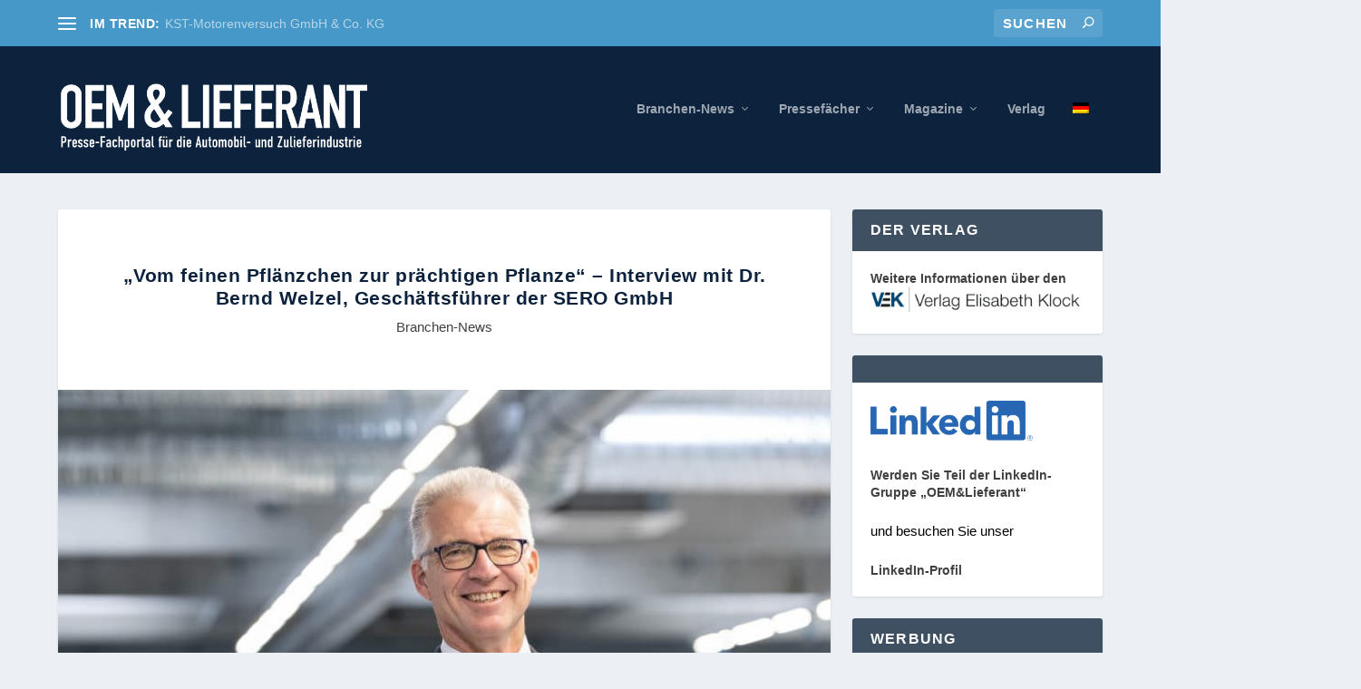

--- FILE ---
content_type: text/html; charset=UTF-8
request_url: https://www.oemundlieferant.de/vom-feinen-pflaenzchen-zur-praechtigen-pflanze-interview-mit-dr-bernd-welzel-geschaeftsfuehrer-der-sero-gmbh/
body_size: 26578
content:
<!DOCTYPE html>
<!--[if IE 6]>
<html id="ie6" lang="de-DE">
<![endif]-->
<!--[if IE 7]>
<html id="ie7" lang="de-DE">
<![endif]-->
<!--[if IE 8]>
<html id="ie8" lang="de-DE">
<![endif]-->
<!--[if !(IE 6) | !(IE 7) | !(IE 8)  ]><!-->
<html lang="de-DE">
<!--<![endif]-->
<head>
	<meta charset="UTF-8" />
			
	<meta http-equiv="X-UA-Compatible" content="IE=edge">
	<link rel="pingback" href="https://www.oemundlieferant.de/xmlrpc.php" />

		<!--[if lt IE 9]>
	<script src="https://www.oemundlieferant.de/wp-content/themes/Extra/scripts/ext/html5.js" type="text/javascript"></script>
	<![endif]-->

	<script type="text/javascript">
		document.documentElement.className = 'js';
	</script>

	<title>„Vom feinen Pflänzchen zur prächtigen Pflanze“  &#8211; Interview mit Dr. Bernd Welzel, Geschäftsführer der SERO GmbH | OEM &amp; Lieferant I Fachzeitschrift I VEK Verlag</title>
<meta name='robots' content='max-image-preview:large' />
<link rel="alternate" hreflang="de" href="https://www.oemundlieferant.de/vom-feinen-pflaenzchen-zur-praechtigen-pflanze-interview-mit-dr-bernd-welzel-geschaeftsfuehrer-der-sero-gmbh/" />
<link rel="alternate" hreflang="x-default" href="https://www.oemundlieferant.de/vom-feinen-pflaenzchen-zur-praechtigen-pflanze-interview-mit-dr-bernd-welzel-geschaeftsfuehrer-der-sero-gmbh/" />
<script type="text/javascript">
			let jqueryParams=[],jQuery=function(r){return jqueryParams=[...jqueryParams,r],jQuery},$=function(r){return jqueryParams=[...jqueryParams,r],$};window.jQuery=jQuery,window.$=jQuery;let customHeadScripts=!1;jQuery.fn=jQuery.prototype={},$.fn=jQuery.prototype={},jQuery.noConflict=function(r){if(window.jQuery)return jQuery=window.jQuery,$=window.jQuery,customHeadScripts=!0,jQuery.noConflict},jQuery.ready=function(r){jqueryParams=[...jqueryParams,r]},$.ready=function(r){jqueryParams=[...jqueryParams,r]},jQuery.load=function(r){jqueryParams=[...jqueryParams,r]},$.load=function(r){jqueryParams=[...jqueryParams,r]},jQuery.fn.ready=function(r){jqueryParams=[...jqueryParams,r]},$.fn.ready=function(r){jqueryParams=[...jqueryParams,r]};</script><link rel='dns-prefetch' href='//www.oemundlieferant.de' />
<link rel="alternate" title="oEmbed (JSON)" type="application/json+oembed" href="https://www.oemundlieferant.de/wp-json/oembed/1.0/embed?url=https%3A%2F%2Fwww.oemundlieferant.de%2Fvom-feinen-pflaenzchen-zur-praechtigen-pflanze-interview-mit-dr-bernd-welzel-geschaeftsfuehrer-der-sero-gmbh%2F" />
<link rel="alternate" title="oEmbed (XML)" type="text/xml+oembed" href="https://www.oemundlieferant.de/wp-json/oembed/1.0/embed?url=https%3A%2F%2Fwww.oemundlieferant.de%2Fvom-feinen-pflaenzchen-zur-praechtigen-pflanze-interview-mit-dr-bernd-welzel-geschaeftsfuehrer-der-sero-gmbh%2F&#038;format=xml" />
<meta content="Extra Child Theme v.1.0" name="generator"/><link rel='stylesheet' id='wp-block-library-css' href='https://www.oemundlieferant.de/wp-includes/css/dist/block-library/style.min.css?ver=6.9' type='text/css' media='all' />
<style id='global-styles-inline-css' type='text/css'>
:root{--wp--preset--aspect-ratio--square: 1;--wp--preset--aspect-ratio--4-3: 4/3;--wp--preset--aspect-ratio--3-4: 3/4;--wp--preset--aspect-ratio--3-2: 3/2;--wp--preset--aspect-ratio--2-3: 2/3;--wp--preset--aspect-ratio--16-9: 16/9;--wp--preset--aspect-ratio--9-16: 9/16;--wp--preset--color--black: #000000;--wp--preset--color--cyan-bluish-gray: #abb8c3;--wp--preset--color--white: #ffffff;--wp--preset--color--pale-pink: #f78da7;--wp--preset--color--vivid-red: #cf2e2e;--wp--preset--color--luminous-vivid-orange: #ff6900;--wp--preset--color--luminous-vivid-amber: #fcb900;--wp--preset--color--light-green-cyan: #7bdcb5;--wp--preset--color--vivid-green-cyan: #00d084;--wp--preset--color--pale-cyan-blue: #8ed1fc;--wp--preset--color--vivid-cyan-blue: #0693e3;--wp--preset--color--vivid-purple: #9b51e0;--wp--preset--gradient--vivid-cyan-blue-to-vivid-purple: linear-gradient(135deg,rgb(6,147,227) 0%,rgb(155,81,224) 100%);--wp--preset--gradient--light-green-cyan-to-vivid-green-cyan: linear-gradient(135deg,rgb(122,220,180) 0%,rgb(0,208,130) 100%);--wp--preset--gradient--luminous-vivid-amber-to-luminous-vivid-orange: linear-gradient(135deg,rgb(252,185,0) 0%,rgb(255,105,0) 100%);--wp--preset--gradient--luminous-vivid-orange-to-vivid-red: linear-gradient(135deg,rgb(255,105,0) 0%,rgb(207,46,46) 100%);--wp--preset--gradient--very-light-gray-to-cyan-bluish-gray: linear-gradient(135deg,rgb(238,238,238) 0%,rgb(169,184,195) 100%);--wp--preset--gradient--cool-to-warm-spectrum: linear-gradient(135deg,rgb(74,234,220) 0%,rgb(151,120,209) 20%,rgb(207,42,186) 40%,rgb(238,44,130) 60%,rgb(251,105,98) 80%,rgb(254,248,76) 100%);--wp--preset--gradient--blush-light-purple: linear-gradient(135deg,rgb(255,206,236) 0%,rgb(152,150,240) 100%);--wp--preset--gradient--blush-bordeaux: linear-gradient(135deg,rgb(254,205,165) 0%,rgb(254,45,45) 50%,rgb(107,0,62) 100%);--wp--preset--gradient--luminous-dusk: linear-gradient(135deg,rgb(255,203,112) 0%,rgb(199,81,192) 50%,rgb(65,88,208) 100%);--wp--preset--gradient--pale-ocean: linear-gradient(135deg,rgb(255,245,203) 0%,rgb(182,227,212) 50%,rgb(51,167,181) 100%);--wp--preset--gradient--electric-grass: linear-gradient(135deg,rgb(202,248,128) 0%,rgb(113,206,126) 100%);--wp--preset--gradient--midnight: linear-gradient(135deg,rgb(2,3,129) 0%,rgb(40,116,252) 100%);--wp--preset--font-size--small: 13px;--wp--preset--font-size--medium: 20px;--wp--preset--font-size--large: 36px;--wp--preset--font-size--x-large: 42px;--wp--preset--spacing--20: 0.44rem;--wp--preset--spacing--30: 0.67rem;--wp--preset--spacing--40: 1rem;--wp--preset--spacing--50: 1.5rem;--wp--preset--spacing--60: 2.25rem;--wp--preset--spacing--70: 3.38rem;--wp--preset--spacing--80: 5.06rem;--wp--preset--shadow--natural: 6px 6px 9px rgba(0, 0, 0, 0.2);--wp--preset--shadow--deep: 12px 12px 50px rgba(0, 0, 0, 0.4);--wp--preset--shadow--sharp: 6px 6px 0px rgba(0, 0, 0, 0.2);--wp--preset--shadow--outlined: 6px 6px 0px -3px rgb(255, 255, 255), 6px 6px rgb(0, 0, 0);--wp--preset--shadow--crisp: 6px 6px 0px rgb(0, 0, 0);}:root { --wp--style--global--content-size: 856px;--wp--style--global--wide-size: 1280px; }:where(body) { margin: 0; }.wp-site-blocks > .alignleft { float: left; margin-right: 2em; }.wp-site-blocks > .alignright { float: right; margin-left: 2em; }.wp-site-blocks > .aligncenter { justify-content: center; margin-left: auto; margin-right: auto; }:where(.is-layout-flex){gap: 0.5em;}:where(.is-layout-grid){gap: 0.5em;}.is-layout-flow > .alignleft{float: left;margin-inline-start: 0;margin-inline-end: 2em;}.is-layout-flow > .alignright{float: right;margin-inline-start: 2em;margin-inline-end: 0;}.is-layout-flow > .aligncenter{margin-left: auto !important;margin-right: auto !important;}.is-layout-constrained > .alignleft{float: left;margin-inline-start: 0;margin-inline-end: 2em;}.is-layout-constrained > .alignright{float: right;margin-inline-start: 2em;margin-inline-end: 0;}.is-layout-constrained > .aligncenter{margin-left: auto !important;margin-right: auto !important;}.is-layout-constrained > :where(:not(.alignleft):not(.alignright):not(.alignfull)){max-width: var(--wp--style--global--content-size);margin-left: auto !important;margin-right: auto !important;}.is-layout-constrained > .alignwide{max-width: var(--wp--style--global--wide-size);}body .is-layout-flex{display: flex;}.is-layout-flex{flex-wrap: wrap;align-items: center;}.is-layout-flex > :is(*, div){margin: 0;}body .is-layout-grid{display: grid;}.is-layout-grid > :is(*, div){margin: 0;}body{padding-top: 0px;padding-right: 0px;padding-bottom: 0px;padding-left: 0px;}:root :where(.wp-element-button, .wp-block-button__link){background-color: #32373c;border-width: 0;color: #fff;font-family: inherit;font-size: inherit;font-style: inherit;font-weight: inherit;letter-spacing: inherit;line-height: inherit;padding-top: calc(0.667em + 2px);padding-right: calc(1.333em + 2px);padding-bottom: calc(0.667em + 2px);padding-left: calc(1.333em + 2px);text-decoration: none;text-transform: inherit;}.has-black-color{color: var(--wp--preset--color--black) !important;}.has-cyan-bluish-gray-color{color: var(--wp--preset--color--cyan-bluish-gray) !important;}.has-white-color{color: var(--wp--preset--color--white) !important;}.has-pale-pink-color{color: var(--wp--preset--color--pale-pink) !important;}.has-vivid-red-color{color: var(--wp--preset--color--vivid-red) !important;}.has-luminous-vivid-orange-color{color: var(--wp--preset--color--luminous-vivid-orange) !important;}.has-luminous-vivid-amber-color{color: var(--wp--preset--color--luminous-vivid-amber) !important;}.has-light-green-cyan-color{color: var(--wp--preset--color--light-green-cyan) !important;}.has-vivid-green-cyan-color{color: var(--wp--preset--color--vivid-green-cyan) !important;}.has-pale-cyan-blue-color{color: var(--wp--preset--color--pale-cyan-blue) !important;}.has-vivid-cyan-blue-color{color: var(--wp--preset--color--vivid-cyan-blue) !important;}.has-vivid-purple-color{color: var(--wp--preset--color--vivid-purple) !important;}.has-black-background-color{background-color: var(--wp--preset--color--black) !important;}.has-cyan-bluish-gray-background-color{background-color: var(--wp--preset--color--cyan-bluish-gray) !important;}.has-white-background-color{background-color: var(--wp--preset--color--white) !important;}.has-pale-pink-background-color{background-color: var(--wp--preset--color--pale-pink) !important;}.has-vivid-red-background-color{background-color: var(--wp--preset--color--vivid-red) !important;}.has-luminous-vivid-orange-background-color{background-color: var(--wp--preset--color--luminous-vivid-orange) !important;}.has-luminous-vivid-amber-background-color{background-color: var(--wp--preset--color--luminous-vivid-amber) !important;}.has-light-green-cyan-background-color{background-color: var(--wp--preset--color--light-green-cyan) !important;}.has-vivid-green-cyan-background-color{background-color: var(--wp--preset--color--vivid-green-cyan) !important;}.has-pale-cyan-blue-background-color{background-color: var(--wp--preset--color--pale-cyan-blue) !important;}.has-vivid-cyan-blue-background-color{background-color: var(--wp--preset--color--vivid-cyan-blue) !important;}.has-vivid-purple-background-color{background-color: var(--wp--preset--color--vivid-purple) !important;}.has-black-border-color{border-color: var(--wp--preset--color--black) !important;}.has-cyan-bluish-gray-border-color{border-color: var(--wp--preset--color--cyan-bluish-gray) !important;}.has-white-border-color{border-color: var(--wp--preset--color--white) !important;}.has-pale-pink-border-color{border-color: var(--wp--preset--color--pale-pink) !important;}.has-vivid-red-border-color{border-color: var(--wp--preset--color--vivid-red) !important;}.has-luminous-vivid-orange-border-color{border-color: var(--wp--preset--color--luminous-vivid-orange) !important;}.has-luminous-vivid-amber-border-color{border-color: var(--wp--preset--color--luminous-vivid-amber) !important;}.has-light-green-cyan-border-color{border-color: var(--wp--preset--color--light-green-cyan) !important;}.has-vivid-green-cyan-border-color{border-color: var(--wp--preset--color--vivid-green-cyan) !important;}.has-pale-cyan-blue-border-color{border-color: var(--wp--preset--color--pale-cyan-blue) !important;}.has-vivid-cyan-blue-border-color{border-color: var(--wp--preset--color--vivid-cyan-blue) !important;}.has-vivid-purple-border-color{border-color: var(--wp--preset--color--vivid-purple) !important;}.has-vivid-cyan-blue-to-vivid-purple-gradient-background{background: var(--wp--preset--gradient--vivid-cyan-blue-to-vivid-purple) !important;}.has-light-green-cyan-to-vivid-green-cyan-gradient-background{background: var(--wp--preset--gradient--light-green-cyan-to-vivid-green-cyan) !important;}.has-luminous-vivid-amber-to-luminous-vivid-orange-gradient-background{background: var(--wp--preset--gradient--luminous-vivid-amber-to-luminous-vivid-orange) !important;}.has-luminous-vivid-orange-to-vivid-red-gradient-background{background: var(--wp--preset--gradient--luminous-vivid-orange-to-vivid-red) !important;}.has-very-light-gray-to-cyan-bluish-gray-gradient-background{background: var(--wp--preset--gradient--very-light-gray-to-cyan-bluish-gray) !important;}.has-cool-to-warm-spectrum-gradient-background{background: var(--wp--preset--gradient--cool-to-warm-spectrum) !important;}.has-blush-light-purple-gradient-background{background: var(--wp--preset--gradient--blush-light-purple) !important;}.has-blush-bordeaux-gradient-background{background: var(--wp--preset--gradient--blush-bordeaux) !important;}.has-luminous-dusk-gradient-background{background: var(--wp--preset--gradient--luminous-dusk) !important;}.has-pale-ocean-gradient-background{background: var(--wp--preset--gradient--pale-ocean) !important;}.has-electric-grass-gradient-background{background: var(--wp--preset--gradient--electric-grass) !important;}.has-midnight-gradient-background{background: var(--wp--preset--gradient--midnight) !important;}.has-small-font-size{font-size: var(--wp--preset--font-size--small) !important;}.has-medium-font-size{font-size: var(--wp--preset--font-size--medium) !important;}.has-large-font-size{font-size: var(--wp--preset--font-size--large) !important;}.has-x-large-font-size{font-size: var(--wp--preset--font-size--x-large) !important;}
/*# sourceURL=global-styles-inline-css */
</style>

<link rel='stylesheet' id='wpml-legacy-dropdown-0-css' href='https://www.oemundlieferant.de/wp-content/plugins/sitepress-multilingual-cms/templates/language-switchers/legacy-dropdown/style.min.css?ver=1' type='text/css' media='all' />
<style id='wpml-legacy-dropdown-0-inline-css' type='text/css'>
.wpml-ls-statics-shortcode_actions{background-color:#eeeeee;}.wpml-ls-statics-shortcode_actions, .wpml-ls-statics-shortcode_actions .wpml-ls-sub-menu, .wpml-ls-statics-shortcode_actions a {border-color:#cdcdcd;}.wpml-ls-statics-shortcode_actions a, .wpml-ls-statics-shortcode_actions .wpml-ls-sub-menu a, .wpml-ls-statics-shortcode_actions .wpml-ls-sub-menu a:link, .wpml-ls-statics-shortcode_actions li:not(.wpml-ls-current-language) .wpml-ls-link, .wpml-ls-statics-shortcode_actions li:not(.wpml-ls-current-language) .wpml-ls-link:link {color:#444444;background-color:#ffffff;}.wpml-ls-statics-shortcode_actions .wpml-ls-sub-menu a:hover,.wpml-ls-statics-shortcode_actions .wpml-ls-sub-menu a:focus, .wpml-ls-statics-shortcode_actions .wpml-ls-sub-menu a:link:hover, .wpml-ls-statics-shortcode_actions .wpml-ls-sub-menu a:link:focus {color:#000000;background-color:#eeeeee;}.wpml-ls-statics-shortcode_actions .wpml-ls-current-language > a {color:#444444;background-color:#ffffff;}.wpml-ls-statics-shortcode_actions .wpml-ls-current-language:hover>a, .wpml-ls-statics-shortcode_actions .wpml-ls-current-language>a:focus {color:#000000;background-color:#eeeeee;}
/*# sourceURL=wpml-legacy-dropdown-0-inline-css */
</style>
<link rel='stylesheet' id='wpml-menu-item-0-css' href='https://www.oemundlieferant.de/wp-content/plugins/sitepress-multilingual-cms/templates/language-switchers/menu-item/style.min.css?ver=1' type='text/css' media='all' />
<link rel='stylesheet' id='extra-style-parent-css' href='https://www.oemundlieferant.de/wp-content/themes/Extra/style.min.css?ver=4.27.5' type='text/css' media='all' />
<style id='extra-dynamic-critical-inline-css' type='text/css'>
@font-face{font-family:ETmodules;font-display:block;src:url(//www.oemundlieferant.de/wp-content/themes/Extra/core/admin/fonts/modules/all/modules.eot);src:url(//www.oemundlieferant.de/wp-content/themes/Extra/core/admin/fonts/modules/all/modules.eot?#iefix) format("embedded-opentype"),url(//www.oemundlieferant.de/wp-content/themes/Extra/core/admin/fonts/modules/all/modules.woff) format("woff"),url(//www.oemundlieferant.de/wp-content/themes/Extra/core/admin/fonts/modules/all/modules.ttf) format("truetype"),url(//www.oemundlieferant.de/wp-content/themes/Extra/core/admin/fonts/modules/all/modules.svg#ETmodules) format("svg");font-weight:400;font-style:normal}
.et_audio_content,.et_link_content,.et_quote_content{background-color:#2ea3f2}.et_pb_post .et-pb-controllers a{margin-bottom:10px}.format-gallery .et-pb-controllers{bottom:0}.et_pb_blog_grid .et_audio_content{margin-bottom:19px}.et_pb_row .et_pb_blog_grid .et_pb_post .et_pb_slide{min-height:180px}.et_audio_content .wp-block-audio{margin:0;padding:0}.et_audio_content h2{line-height:44px}.et_pb_column_1_2 .et_audio_content h2,.et_pb_column_1_3 .et_audio_content h2,.et_pb_column_1_4 .et_audio_content h2,.et_pb_column_1_5 .et_audio_content h2,.et_pb_column_1_6 .et_audio_content h2,.et_pb_column_2_5 .et_audio_content h2,.et_pb_column_3_5 .et_audio_content h2,.et_pb_column_3_8 .et_audio_content h2{margin-bottom:9px;margin-top:0}.et_pb_column_1_2 .et_audio_content,.et_pb_column_3_5 .et_audio_content{padding:35px 40px}.et_pb_column_1_2 .et_audio_content h2,.et_pb_column_3_5 .et_audio_content h2{line-height:32px}.et_pb_column_1_3 .et_audio_content,.et_pb_column_1_4 .et_audio_content,.et_pb_column_1_5 .et_audio_content,.et_pb_column_1_6 .et_audio_content,.et_pb_column_2_5 .et_audio_content,.et_pb_column_3_8 .et_audio_content{padding:35px 20px}.et_pb_column_1_3 .et_audio_content h2,.et_pb_column_1_4 .et_audio_content h2,.et_pb_column_1_5 .et_audio_content h2,.et_pb_column_1_6 .et_audio_content h2,.et_pb_column_2_5 .et_audio_content h2,.et_pb_column_3_8 .et_audio_content h2{font-size:18px;line-height:26px}article.et_pb_has_overlay .et_pb_blog_image_container{position:relative}.et_pb_post>.et_main_video_container{position:relative;margin-bottom:30px}.et_pb_post .et_pb_video_overlay .et_pb_video_play{color:#fff}.et_pb_post .et_pb_video_overlay_hover:hover{background:rgba(0,0,0,.6)}.et_audio_content,.et_link_content,.et_quote_content{text-align:center;word-wrap:break-word;position:relative;padding:50px 60px}.et_audio_content h2,.et_link_content a.et_link_main_url,.et_link_content h2,.et_quote_content blockquote cite,.et_quote_content blockquote p{color:#fff!important}.et_quote_main_link{position:absolute;text-indent:-9999px;width:100%;height:100%;display:block;top:0;left:0}.et_quote_content blockquote{padding:0;margin:0;border:none}.et_audio_content h2,.et_link_content h2,.et_quote_content blockquote p{margin-top:0}.et_audio_content h2{margin-bottom:20px}.et_audio_content h2,.et_link_content h2,.et_quote_content blockquote p{line-height:44px}.et_link_content a.et_link_main_url,.et_quote_content blockquote cite{font-size:18px;font-weight:200}.et_quote_content blockquote cite{font-style:normal}.et_pb_column_2_3 .et_quote_content{padding:50px 42px 45px}.et_pb_column_2_3 .et_audio_content,.et_pb_column_2_3 .et_link_content{padding:40px 40px 45px}.et_pb_column_1_2 .et_audio_content,.et_pb_column_1_2 .et_link_content,.et_pb_column_1_2 .et_quote_content,.et_pb_column_3_5 .et_audio_content,.et_pb_column_3_5 .et_link_content,.et_pb_column_3_5 .et_quote_content{padding:35px 40px}.et_pb_column_1_2 .et_quote_content blockquote p,.et_pb_column_3_5 .et_quote_content blockquote p{font-size:26px;line-height:32px}.et_pb_column_1_2 .et_audio_content h2,.et_pb_column_1_2 .et_link_content h2,.et_pb_column_3_5 .et_audio_content h2,.et_pb_column_3_5 .et_link_content h2{line-height:32px}.et_pb_column_1_2 .et_link_content a.et_link_main_url,.et_pb_column_1_2 .et_quote_content blockquote cite,.et_pb_column_3_5 .et_link_content a.et_link_main_url,.et_pb_column_3_5 .et_quote_content blockquote cite{font-size:14px}.et_pb_column_1_3 .et_quote_content,.et_pb_column_1_4 .et_quote_content,.et_pb_column_1_5 .et_quote_content,.et_pb_column_1_6 .et_quote_content,.et_pb_column_2_5 .et_quote_content,.et_pb_column_3_8 .et_quote_content{padding:35px 30px 32px}.et_pb_column_1_3 .et_audio_content,.et_pb_column_1_3 .et_link_content,.et_pb_column_1_4 .et_audio_content,.et_pb_column_1_4 .et_link_content,.et_pb_column_1_5 .et_audio_content,.et_pb_column_1_5 .et_link_content,.et_pb_column_1_6 .et_audio_content,.et_pb_column_1_6 .et_link_content,.et_pb_column_2_5 .et_audio_content,.et_pb_column_2_5 .et_link_content,.et_pb_column_3_8 .et_audio_content,.et_pb_column_3_8 .et_link_content{padding:35px 20px}.et_pb_column_1_3 .et_audio_content h2,.et_pb_column_1_3 .et_link_content h2,.et_pb_column_1_3 .et_quote_content blockquote p,.et_pb_column_1_4 .et_audio_content h2,.et_pb_column_1_4 .et_link_content h2,.et_pb_column_1_4 .et_quote_content blockquote p,.et_pb_column_1_5 .et_audio_content h2,.et_pb_column_1_5 .et_link_content h2,.et_pb_column_1_5 .et_quote_content blockquote p,.et_pb_column_1_6 .et_audio_content h2,.et_pb_column_1_6 .et_link_content h2,.et_pb_column_1_6 .et_quote_content blockquote p,.et_pb_column_2_5 .et_audio_content h2,.et_pb_column_2_5 .et_link_content h2,.et_pb_column_2_5 .et_quote_content blockquote p,.et_pb_column_3_8 .et_audio_content h2,.et_pb_column_3_8 .et_link_content h2,.et_pb_column_3_8 .et_quote_content blockquote p{font-size:18px;line-height:26px}.et_pb_column_1_3 .et_link_content a.et_link_main_url,.et_pb_column_1_3 .et_quote_content blockquote cite,.et_pb_column_1_4 .et_link_content a.et_link_main_url,.et_pb_column_1_4 .et_quote_content blockquote cite,.et_pb_column_1_5 .et_link_content a.et_link_main_url,.et_pb_column_1_5 .et_quote_content blockquote cite,.et_pb_column_1_6 .et_link_content a.et_link_main_url,.et_pb_column_1_6 .et_quote_content blockquote cite,.et_pb_column_2_5 .et_link_content a.et_link_main_url,.et_pb_column_2_5 .et_quote_content blockquote cite,.et_pb_column_3_8 .et_link_content a.et_link_main_url,.et_pb_column_3_8 .et_quote_content blockquote cite{font-size:14px}.et_pb_post .et_pb_gallery_post_type .et_pb_slide{min-height:500px;background-size:cover!important;background-position:top}.format-gallery .et_pb_slider.gallery-not-found .et_pb_slide{box-shadow:inset 0 0 10px rgba(0,0,0,.1)}.format-gallery .et_pb_slider:hover .et-pb-arrow-prev{left:0}.format-gallery .et_pb_slider:hover .et-pb-arrow-next{right:0}.et_pb_post>.et_pb_slider{margin-bottom:30px}.et_pb_column_3_4 .et_pb_post .et_pb_slide{min-height:442px}.et_pb_column_2_3 .et_pb_post .et_pb_slide{min-height:390px}.et_pb_column_1_2 .et_pb_post .et_pb_slide,.et_pb_column_3_5 .et_pb_post .et_pb_slide{min-height:284px}.et_pb_column_1_3 .et_pb_post .et_pb_slide,.et_pb_column_2_5 .et_pb_post .et_pb_slide,.et_pb_column_3_8 .et_pb_post .et_pb_slide{min-height:180px}.et_pb_column_1_4 .et_pb_post .et_pb_slide,.et_pb_column_1_5 .et_pb_post .et_pb_slide,.et_pb_column_1_6 .et_pb_post .et_pb_slide{min-height:125px}.et_pb_portfolio.et_pb_section_parallax .pagination,.et_pb_portfolio.et_pb_section_video .pagination,.et_pb_portfolio_grid.et_pb_section_parallax .pagination,.et_pb_portfolio_grid.et_pb_section_video .pagination{position:relative}.et_pb_bg_layout_light .et_pb_post .post-meta,.et_pb_bg_layout_light .et_pb_post .post-meta a,.et_pb_bg_layout_light .et_pb_post p{color:#666}.et_pb_bg_layout_dark .et_pb_post .post-meta,.et_pb_bg_layout_dark .et_pb_post .post-meta a,.et_pb_bg_layout_dark .et_pb_post p{color:inherit}.et_pb_text_color_dark .et_audio_content h2,.et_pb_text_color_dark .et_link_content a.et_link_main_url,.et_pb_text_color_dark .et_link_content h2,.et_pb_text_color_dark .et_quote_content blockquote cite,.et_pb_text_color_dark .et_quote_content blockquote p{color:#666!important}.et_pb_text_color_dark.et_audio_content h2,.et_pb_text_color_dark.et_link_content a.et_link_main_url,.et_pb_text_color_dark.et_link_content h2,.et_pb_text_color_dark.et_quote_content blockquote cite,.et_pb_text_color_dark.et_quote_content blockquote p{color:#bbb!important}.et_pb_text_color_dark.et_audio_content,.et_pb_text_color_dark.et_link_content,.et_pb_text_color_dark.et_quote_content{background-color:#e8e8e8}@media (min-width:981px) and (max-width:1100px){.et_quote_content{padding:50px 70px 45px}.et_pb_column_2_3 .et_quote_content{padding:50px 50px 45px}.et_pb_column_1_2 .et_quote_content,.et_pb_column_3_5 .et_quote_content{padding:35px 47px 30px}.et_pb_column_1_3 .et_quote_content,.et_pb_column_1_4 .et_quote_content,.et_pb_column_1_5 .et_quote_content,.et_pb_column_1_6 .et_quote_content,.et_pb_column_2_5 .et_quote_content,.et_pb_column_3_8 .et_quote_content{padding:35px 25px 32px}.et_pb_column_4_4 .et_pb_post .et_pb_slide{min-height:534px}.et_pb_column_3_4 .et_pb_post .et_pb_slide{min-height:392px}.et_pb_column_2_3 .et_pb_post .et_pb_slide{min-height:345px}.et_pb_column_1_2 .et_pb_post .et_pb_slide,.et_pb_column_3_5 .et_pb_post .et_pb_slide{min-height:250px}.et_pb_column_1_3 .et_pb_post .et_pb_slide,.et_pb_column_2_5 .et_pb_post .et_pb_slide,.et_pb_column_3_8 .et_pb_post .et_pb_slide{min-height:155px}.et_pb_column_1_4 .et_pb_post .et_pb_slide,.et_pb_column_1_5 .et_pb_post .et_pb_slide,.et_pb_column_1_6 .et_pb_post .et_pb_slide{min-height:108px}}@media (max-width:980px){.et_pb_bg_layout_dark_tablet .et_audio_content h2{color:#fff!important}.et_pb_text_color_dark_tablet.et_audio_content h2{color:#bbb!important}.et_pb_text_color_dark_tablet.et_audio_content{background-color:#e8e8e8}.et_pb_bg_layout_dark_tablet .et_audio_content h2,.et_pb_bg_layout_dark_tablet .et_link_content a.et_link_main_url,.et_pb_bg_layout_dark_tablet .et_link_content h2,.et_pb_bg_layout_dark_tablet .et_quote_content blockquote cite,.et_pb_bg_layout_dark_tablet .et_quote_content blockquote p{color:#fff!important}.et_pb_text_color_dark_tablet .et_audio_content h2,.et_pb_text_color_dark_tablet .et_link_content a.et_link_main_url,.et_pb_text_color_dark_tablet .et_link_content h2,.et_pb_text_color_dark_tablet .et_quote_content blockquote cite,.et_pb_text_color_dark_tablet .et_quote_content blockquote p{color:#666!important}.et_pb_text_color_dark_tablet.et_audio_content h2,.et_pb_text_color_dark_tablet.et_link_content a.et_link_main_url,.et_pb_text_color_dark_tablet.et_link_content h2,.et_pb_text_color_dark_tablet.et_quote_content blockquote cite,.et_pb_text_color_dark_tablet.et_quote_content blockquote p{color:#bbb!important}.et_pb_text_color_dark_tablet.et_audio_content,.et_pb_text_color_dark_tablet.et_link_content,.et_pb_text_color_dark_tablet.et_quote_content{background-color:#e8e8e8}}@media (min-width:768px) and (max-width:980px){.et_audio_content h2{font-size:26px!important;line-height:44px!important;margin-bottom:24px!important}.et_pb_post>.et_pb_gallery_post_type>.et_pb_slides>.et_pb_slide{min-height:384px!important}.et_quote_content{padding:50px 43px 45px!important}.et_quote_content blockquote p{font-size:26px!important;line-height:44px!important}.et_quote_content blockquote cite{font-size:18px!important}.et_link_content{padding:40px 40px 45px}.et_link_content h2{font-size:26px!important;line-height:44px!important}.et_link_content a.et_link_main_url{font-size:18px!important}}@media (max-width:767px){.et_audio_content h2,.et_link_content h2,.et_quote_content,.et_quote_content blockquote p{font-size:20px!important;line-height:26px!important}.et_audio_content,.et_link_content{padding:35px 20px!important}.et_audio_content h2{margin-bottom:9px!important}.et_pb_bg_layout_dark_phone .et_audio_content h2{color:#fff!important}.et_pb_text_color_dark_phone.et_audio_content{background-color:#e8e8e8}.et_link_content a.et_link_main_url,.et_quote_content blockquote cite{font-size:14px!important}.format-gallery .et-pb-controllers{height:auto}.et_pb_post>.et_pb_gallery_post_type>.et_pb_slides>.et_pb_slide{min-height:222px!important}.et_pb_bg_layout_dark_phone .et_audio_content h2,.et_pb_bg_layout_dark_phone .et_link_content a.et_link_main_url,.et_pb_bg_layout_dark_phone .et_link_content h2,.et_pb_bg_layout_dark_phone .et_quote_content blockquote cite,.et_pb_bg_layout_dark_phone .et_quote_content blockquote p{color:#fff!important}.et_pb_text_color_dark_phone .et_audio_content h2,.et_pb_text_color_dark_phone .et_link_content a.et_link_main_url,.et_pb_text_color_dark_phone .et_link_content h2,.et_pb_text_color_dark_phone .et_quote_content blockquote cite,.et_pb_text_color_dark_phone .et_quote_content blockquote p{color:#666!important}.et_pb_text_color_dark_phone.et_audio_content h2,.et_pb_text_color_dark_phone.et_link_content a.et_link_main_url,.et_pb_text_color_dark_phone.et_link_content h2,.et_pb_text_color_dark_phone.et_quote_content blockquote cite,.et_pb_text_color_dark_phone.et_quote_content blockquote p{color:#bbb!important}.et_pb_text_color_dark_phone.et_audio_content,.et_pb_text_color_dark_phone.et_link_content,.et_pb_text_color_dark_phone.et_quote_content{background-color:#e8e8e8}}@media (max-width:479px){.et_pb_column_1_2 .et_pb_carousel_item .et_pb_video_play,.et_pb_column_1_3 .et_pb_carousel_item .et_pb_video_play,.et_pb_column_2_3 .et_pb_carousel_item .et_pb_video_play,.et_pb_column_2_5 .et_pb_carousel_item .et_pb_video_play,.et_pb_column_3_5 .et_pb_carousel_item .et_pb_video_play,.et_pb_column_3_8 .et_pb_carousel_item .et_pb_video_play{font-size:1.5rem;line-height:1.5rem;margin-left:-.75rem;margin-top:-.75rem}.et_audio_content,.et_quote_content{padding:35px 20px!important}.et_pb_post>.et_pb_gallery_post_type>.et_pb_slides>.et_pb_slide{min-height:156px!important}}.et_full_width_page .et_gallery_item{float:left;width:20.875%;margin:0 5.5% 5.5% 0}.et_full_width_page .et_gallery_item:nth-child(3n){margin-right:5.5%}.et_full_width_page .et_gallery_item:nth-child(3n+1){clear:none}.et_full_width_page .et_gallery_item:nth-child(4n){margin-right:0}.et_full_width_page .et_gallery_item:nth-child(4n+1){clear:both}
.et_pb_slider{position:relative;overflow:hidden}.et_pb_slide{padding:0 6%;background-size:cover;background-position:50%;background-repeat:no-repeat}.et_pb_slider .et_pb_slide{display:none;float:left;margin-right:-100%;position:relative;width:100%;text-align:center;list-style:none!important;background-position:50%;background-size:100%;background-size:cover}.et_pb_slider .et_pb_slide:first-child{display:list-item}.et-pb-controllers{position:absolute;bottom:20px;left:0;width:100%;text-align:center;z-index:10}.et-pb-controllers a{display:inline-block;background-color:hsla(0,0%,100%,.5);text-indent:-9999px;border-radius:7px;width:7px;height:7px;margin-right:10px;padding:0;opacity:.5}.et-pb-controllers .et-pb-active-control{opacity:1}.et-pb-controllers a:last-child{margin-right:0}.et-pb-controllers .et-pb-active-control{background-color:#fff}.et_pb_slides .et_pb_temp_slide{display:block}.et_pb_slides:after{content:"";display:block;clear:both;visibility:hidden;line-height:0;height:0;width:0}@media (max-width:980px){.et_pb_bg_layout_light_tablet .et-pb-controllers .et-pb-active-control{background-color:#333}.et_pb_bg_layout_light_tablet .et-pb-controllers a{background-color:rgba(0,0,0,.3)}.et_pb_bg_layout_light_tablet .et_pb_slide_content{color:#333}.et_pb_bg_layout_dark_tablet .et_pb_slide_description{text-shadow:0 1px 3px rgba(0,0,0,.3)}.et_pb_bg_layout_dark_tablet .et_pb_slide_content{color:#fff}.et_pb_bg_layout_dark_tablet .et-pb-controllers .et-pb-active-control{background-color:#fff}.et_pb_bg_layout_dark_tablet .et-pb-controllers a{background-color:hsla(0,0%,100%,.5)}}@media (max-width:767px){.et-pb-controllers{position:absolute;bottom:5%;left:0;width:100%;text-align:center;z-index:10;height:14px}.et_transparent_nav .et_pb_section:first-child .et-pb-controllers{bottom:18px}.et_pb_bg_layout_light_phone.et_pb_slider_with_overlay .et_pb_slide_overlay_container,.et_pb_bg_layout_light_phone.et_pb_slider_with_text_overlay .et_pb_text_overlay_wrapper{background-color:hsla(0,0%,100%,.9)}.et_pb_bg_layout_light_phone .et-pb-controllers .et-pb-active-control{background-color:#333}.et_pb_bg_layout_dark_phone.et_pb_slider_with_overlay .et_pb_slide_overlay_container,.et_pb_bg_layout_dark_phone.et_pb_slider_with_text_overlay .et_pb_text_overlay_wrapper,.et_pb_bg_layout_light_phone .et-pb-controllers a{background-color:rgba(0,0,0,.3)}.et_pb_bg_layout_dark_phone .et-pb-controllers .et-pb-active-control{background-color:#fff}.et_pb_bg_layout_dark_phone .et-pb-controllers a{background-color:hsla(0,0%,100%,.5)}}.et_mobile_device .et_pb_slider_parallax .et_pb_slide,.et_mobile_device .et_pb_slides .et_parallax_bg.et_pb_parallax_css{background-attachment:scroll}
.et-pb-arrow-next,.et-pb-arrow-prev{position:absolute;top:50%;z-index:100;font-size:48px;color:#fff;margin-top:-24px;transition:all .2s ease-in-out;opacity:0}.et_pb_bg_layout_light .et-pb-arrow-next,.et_pb_bg_layout_light .et-pb-arrow-prev{color:#333}.et_pb_slider:hover .et-pb-arrow-prev{left:22px;opacity:1}.et_pb_slider:hover .et-pb-arrow-next{right:22px;opacity:1}.et_pb_bg_layout_light .et-pb-controllers .et-pb-active-control{background-color:#333}.et_pb_bg_layout_light .et-pb-controllers a{background-color:rgba(0,0,0,.3)}.et-pb-arrow-next:hover,.et-pb-arrow-prev:hover{text-decoration:none}.et-pb-arrow-next span,.et-pb-arrow-prev span{display:none}.et-pb-arrow-prev{left:-22px}.et-pb-arrow-next{right:-22px}.et-pb-arrow-prev:before{content:"4"}.et-pb-arrow-next:before{content:"5"}.format-gallery .et-pb-arrow-next,.format-gallery .et-pb-arrow-prev{color:#fff}.et_pb_column_1_3 .et_pb_slider:hover .et-pb-arrow-prev,.et_pb_column_1_4 .et_pb_slider:hover .et-pb-arrow-prev,.et_pb_column_1_5 .et_pb_slider:hover .et-pb-arrow-prev,.et_pb_column_1_6 .et_pb_slider:hover .et-pb-arrow-prev,.et_pb_column_2_5 .et_pb_slider:hover .et-pb-arrow-prev{left:0}.et_pb_column_1_3 .et_pb_slider:hover .et-pb-arrow-next,.et_pb_column_1_4 .et_pb_slider:hover .et-pb-arrow-prev,.et_pb_column_1_5 .et_pb_slider:hover .et-pb-arrow-prev,.et_pb_column_1_6 .et_pb_slider:hover .et-pb-arrow-prev,.et_pb_column_2_5 .et_pb_slider:hover .et-pb-arrow-next{right:0}.et_pb_column_1_4 .et_pb_slider .et_pb_slide,.et_pb_column_1_5 .et_pb_slider .et_pb_slide,.et_pb_column_1_6 .et_pb_slider .et_pb_slide{min-height:170px}.et_pb_column_1_4 .et_pb_slider:hover .et-pb-arrow-next,.et_pb_column_1_5 .et_pb_slider:hover .et-pb-arrow-next,.et_pb_column_1_6 .et_pb_slider:hover .et-pb-arrow-next{right:0}@media (max-width:980px){.et_pb_bg_layout_light_tablet .et-pb-arrow-next,.et_pb_bg_layout_light_tablet .et-pb-arrow-prev{color:#333}.et_pb_bg_layout_dark_tablet .et-pb-arrow-next,.et_pb_bg_layout_dark_tablet .et-pb-arrow-prev{color:#fff}}@media (max-width:767px){.et_pb_slider:hover .et-pb-arrow-prev{left:0;opacity:1}.et_pb_slider:hover .et-pb-arrow-next{right:0;opacity:1}.et_pb_bg_layout_light_phone .et-pb-arrow-next,.et_pb_bg_layout_light_phone .et-pb-arrow-prev{color:#333}.et_pb_bg_layout_dark_phone .et-pb-arrow-next,.et_pb_bg_layout_dark_phone .et-pb-arrow-prev{color:#fff}}.et_mobile_device .et-pb-arrow-prev{left:22px;opacity:1}.et_mobile_device .et-pb-arrow-next{right:22px;opacity:1}@media (max-width:767px){.et_mobile_device .et-pb-arrow-prev{left:0;opacity:1}.et_mobile_device .et-pb-arrow-next{right:0;opacity:1}}
.et_overlay{z-index:-1;position:absolute;top:0;left:0;display:block;width:100%;height:100%;background:hsla(0,0%,100%,.9);opacity:0;pointer-events:none;transition:all .3s;border:1px solid #e5e5e5;box-sizing:border-box;-webkit-backface-visibility:hidden;backface-visibility:hidden;-webkit-font-smoothing:antialiased}.et_overlay:before{color:#2ea3f2;content:"\E050";position:absolute;top:50%;left:50%;transform:translate(-50%,-50%);font-size:32px;transition:all .4s}.et_portfolio_image,.et_shop_image{position:relative;display:block}.et_pb_has_overlay:not(.et_pb_image):hover .et_overlay,.et_portfolio_image:hover .et_overlay,.et_shop_image:hover .et_overlay{z-index:3;opacity:1}#ie7 .et_overlay,#ie8 .et_overlay{display:none}.et_pb_module.et_pb_has_overlay{position:relative}.et_pb_module.et_pb_has_overlay .et_overlay,article.et_pb_has_overlay{border:none}
.et_pb_blog_grid .et_audio_container .mejs-container .mejs-controls .mejs-time span{font-size:14px}.et_audio_container .mejs-container{width:auto!important;min-width:unset!important;height:auto!important}.et_audio_container .mejs-container,.et_audio_container .mejs-container .mejs-controls,.et_audio_container .mejs-embed,.et_audio_container .mejs-embed body{background:none;height:auto}.et_audio_container .mejs-controls .mejs-time-rail .mejs-time-loaded,.et_audio_container .mejs-time.mejs-currenttime-container{display:none!important}.et_audio_container .mejs-time{display:block!important;padding:0;margin-left:10px;margin-right:90px;line-height:inherit}.et_audio_container .mejs-android .mejs-time,.et_audio_container .mejs-ios .mejs-time,.et_audio_container .mejs-ipad .mejs-time,.et_audio_container .mejs-iphone .mejs-time{margin-right:0}.et_audio_container .mejs-controls .mejs-horizontal-volume-slider .mejs-horizontal-volume-total,.et_audio_container .mejs-controls .mejs-time-rail .mejs-time-total{background:hsla(0,0%,100%,.5);border-radius:5px;height:4px;margin:8px 0 0;top:0;right:0;left:auto}.et_audio_container .mejs-controls>div{height:20px!important}.et_audio_container .mejs-controls div.mejs-time-rail{padding-top:0;position:relative;display:block!important;margin-left:42px;margin-right:0}.et_audio_container span.mejs-time-total.mejs-time-slider{display:block!important;position:relative!important;max-width:100%;min-width:unset!important}.et_audio_container .mejs-button.mejs-volume-button{width:auto;height:auto;margin-left:auto;position:absolute;right:59px;bottom:-2px}.et_audio_container .mejs-controls .mejs-horizontal-volume-slider .mejs-horizontal-volume-current,.et_audio_container .mejs-controls .mejs-time-rail .mejs-time-current{background:#fff;height:4px;border-radius:5px}.et_audio_container .mejs-controls .mejs-horizontal-volume-slider .mejs-horizontal-volume-handle,.et_audio_container .mejs-controls .mejs-time-rail .mejs-time-handle{display:block;border:none;width:10px}.et_audio_container .mejs-time-rail .mejs-time-handle-content{border-radius:100%;transform:scale(1)}.et_pb_text_color_dark .et_audio_container .mejs-time-rail .mejs-time-handle-content{border-color:#666}.et_audio_container .mejs-time-rail .mejs-time-hovered{height:4px}.et_audio_container .mejs-controls .mejs-horizontal-volume-slider .mejs-horizontal-volume-handle{background:#fff;border-radius:5px;height:10px;position:absolute;top:-3px}.et_audio_container .mejs-container .mejs-controls .mejs-time span{font-size:18px}.et_audio_container .mejs-controls a.mejs-horizontal-volume-slider{display:block!important;height:19px;margin-left:5px;position:absolute;right:0;bottom:0}.et_audio_container .mejs-controls div.mejs-horizontal-volume-slider{height:4px}.et_audio_container .mejs-playpause-button button,.et_audio_container .mejs-volume-button button{background:none!important;margin:0!important;width:auto!important;height:auto!important;position:relative!important;z-index:99}.et_audio_container .mejs-playpause-button button:before{content:"E"!important;font-size:32px;left:0;top:-8px}.et_audio_container .mejs-playpause-button button:before,.et_audio_container .mejs-volume-button button:before{color:#fff}.et_audio_container .mejs-playpause-button{margin-top:-7px!important;width:auto!important;height:auto!important;position:absolute}.et_audio_container .mejs-controls .mejs-button button:focus{outline:none}.et_audio_container .mejs-playpause-button.mejs-pause button:before{content:"`"!important}.et_audio_container .mejs-volume-button button:before{content:"\E068";font-size:18px}.et_pb_text_color_dark .et_audio_container .mejs-controls .mejs-horizontal-volume-slider .mejs-horizontal-volume-total,.et_pb_text_color_dark .et_audio_container .mejs-controls .mejs-time-rail .mejs-time-total{background:hsla(0,0%,60%,.5)}.et_pb_text_color_dark .et_audio_container .mejs-controls .mejs-horizontal-volume-slider .mejs-horizontal-volume-current,.et_pb_text_color_dark .et_audio_container .mejs-controls .mejs-time-rail .mejs-time-current{background:#999}.et_pb_text_color_dark .et_audio_container .mejs-playpause-button button:before,.et_pb_text_color_dark .et_audio_container .mejs-volume-button button:before{color:#666}.et_pb_text_color_dark .et_audio_container .mejs-controls .mejs-horizontal-volume-slider .mejs-horizontal-volume-handle,.et_pb_text_color_dark .mejs-controls .mejs-time-rail .mejs-time-handle{background:#666}.et_pb_text_color_dark .mejs-container .mejs-controls .mejs-time span{color:#999}.et_pb_column_1_3 .et_audio_container .mejs-container .mejs-controls .mejs-time span,.et_pb_column_1_4 .et_audio_container .mejs-container .mejs-controls .mejs-time span,.et_pb_column_1_5 .et_audio_container .mejs-container .mejs-controls .mejs-time span,.et_pb_column_1_6 .et_audio_container .mejs-container .mejs-controls .mejs-time span,.et_pb_column_2_5 .et_audio_container .mejs-container .mejs-controls .mejs-time span,.et_pb_column_3_8 .et_audio_container .mejs-container .mejs-controls .mejs-time span{font-size:14px}.et_audio_container .mejs-container .mejs-controls{padding:0;flex-wrap:wrap;min-width:unset!important;position:relative}@media (max-width:980px){.et_pb_column_1_3 .et_audio_container .mejs-container .mejs-controls .mejs-time span,.et_pb_column_1_4 .et_audio_container .mejs-container .mejs-controls .mejs-time span,.et_pb_column_1_5 .et_audio_container .mejs-container .mejs-controls .mejs-time span,.et_pb_column_1_6 .et_audio_container .mejs-container .mejs-controls .mejs-time span,.et_pb_column_2_5 .et_audio_container .mejs-container .mejs-controls .mejs-time span,.et_pb_column_3_8 .et_audio_container .mejs-container .mejs-controls .mejs-time span{font-size:18px}.et_pb_bg_layout_dark_tablet .et_audio_container .mejs-controls .mejs-horizontal-volume-slider .mejs-horizontal-volume-total,.et_pb_bg_layout_dark_tablet .et_audio_container .mejs-controls .mejs-time-rail .mejs-time-total{background:hsla(0,0%,100%,.5)}.et_pb_bg_layout_dark_tablet .et_audio_container .mejs-controls .mejs-horizontal-volume-slider .mejs-horizontal-volume-current,.et_pb_bg_layout_dark_tablet .et_audio_container .mejs-controls .mejs-time-rail .mejs-time-current{background:#fff}.et_pb_bg_layout_dark_tablet .et_audio_container .mejs-playpause-button button:before,.et_pb_bg_layout_dark_tablet .et_audio_container .mejs-volume-button button:before{color:#fff}.et_pb_bg_layout_dark_tablet .et_audio_container .mejs-controls .mejs-horizontal-volume-slider .mejs-horizontal-volume-handle,.et_pb_bg_layout_dark_tablet .mejs-controls .mejs-time-rail .mejs-time-handle{background:#fff}.et_pb_bg_layout_dark_tablet .mejs-container .mejs-controls .mejs-time span{color:#fff}.et_pb_text_color_dark_tablet .et_audio_container .mejs-controls .mejs-horizontal-volume-slider .mejs-horizontal-volume-total,.et_pb_text_color_dark_tablet .et_audio_container .mejs-controls .mejs-time-rail .mejs-time-total{background:hsla(0,0%,60%,.5)}.et_pb_text_color_dark_tablet .et_audio_container .mejs-controls .mejs-horizontal-volume-slider .mejs-horizontal-volume-current,.et_pb_text_color_dark_tablet .et_audio_container .mejs-controls .mejs-time-rail .mejs-time-current{background:#999}.et_pb_text_color_dark_tablet .et_audio_container .mejs-playpause-button button:before,.et_pb_text_color_dark_tablet .et_audio_container .mejs-volume-button button:before{color:#666}.et_pb_text_color_dark_tablet .et_audio_container .mejs-controls .mejs-horizontal-volume-slider .mejs-horizontal-volume-handle,.et_pb_text_color_dark_tablet .mejs-controls .mejs-time-rail .mejs-time-handle{background:#666}.et_pb_text_color_dark_tablet .mejs-container .mejs-controls .mejs-time span{color:#999}}@media (max-width:767px){.et_audio_container .mejs-container .mejs-controls .mejs-time span{font-size:14px!important}.et_pb_bg_layout_dark_phone .et_audio_container .mejs-controls .mejs-horizontal-volume-slider .mejs-horizontal-volume-total,.et_pb_bg_layout_dark_phone .et_audio_container .mejs-controls .mejs-time-rail .mejs-time-total{background:hsla(0,0%,100%,.5)}.et_pb_bg_layout_dark_phone .et_audio_container .mejs-controls .mejs-horizontal-volume-slider .mejs-horizontal-volume-current,.et_pb_bg_layout_dark_phone .et_audio_container .mejs-controls .mejs-time-rail .mejs-time-current{background:#fff}.et_pb_bg_layout_dark_phone .et_audio_container .mejs-playpause-button button:before,.et_pb_bg_layout_dark_phone .et_audio_container .mejs-volume-button button:before{color:#fff}.et_pb_bg_layout_dark_phone .et_audio_container .mejs-controls .mejs-horizontal-volume-slider .mejs-horizontal-volume-handle,.et_pb_bg_layout_dark_phone .mejs-controls .mejs-time-rail .mejs-time-handle{background:#fff}.et_pb_bg_layout_dark_phone .mejs-container .mejs-controls .mejs-time span{color:#fff}.et_pb_text_color_dark_phone .et_audio_container .mejs-controls .mejs-horizontal-volume-slider .mejs-horizontal-volume-total,.et_pb_text_color_dark_phone .et_audio_container .mejs-controls .mejs-time-rail .mejs-time-total{background:hsla(0,0%,60%,.5)}.et_pb_text_color_dark_phone .et_audio_container .mejs-controls .mejs-horizontal-volume-slider .mejs-horizontal-volume-current,.et_pb_text_color_dark_phone .et_audio_container .mejs-controls .mejs-time-rail .mejs-time-current{background:#999}.et_pb_text_color_dark_phone .et_audio_container .mejs-playpause-button button:before,.et_pb_text_color_dark_phone .et_audio_container .mejs-volume-button button:before{color:#666}.et_pb_text_color_dark_phone .et_audio_container .mejs-controls .mejs-horizontal-volume-slider .mejs-horizontal-volume-handle,.et_pb_text_color_dark_phone .mejs-controls .mejs-time-rail .mejs-time-handle{background:#666}.et_pb_text_color_dark_phone .mejs-container .mejs-controls .mejs-time span{color:#999}}
.et_pb_video_box{display:block;position:relative;z-index:1;line-height:0}.et_pb_video_box video{width:100%!important;height:auto!important}.et_pb_video_overlay{position:absolute;z-index:10;top:0;left:0;height:100%;width:100%;background-size:cover;background-repeat:no-repeat;background-position:50%;cursor:pointer}.et_pb_video_play:before{font-family:ETmodules;content:"I"}.et_pb_video_play{display:block;position:absolute;z-index:100;color:#fff;left:50%;top:50%}.et_pb_column_1_2 .et_pb_video_play,.et_pb_column_2_3 .et_pb_video_play,.et_pb_column_3_4 .et_pb_video_play,.et_pb_column_3_5 .et_pb_video_play,.et_pb_column_4_4 .et_pb_video_play{font-size:6rem;line-height:6rem;margin-left:-3rem;margin-top:-3rem}.et_pb_column_1_3 .et_pb_video_play,.et_pb_column_1_4 .et_pb_video_play,.et_pb_column_1_5 .et_pb_video_play,.et_pb_column_1_6 .et_pb_video_play,.et_pb_column_2_5 .et_pb_video_play,.et_pb_column_3_8 .et_pb_video_play{font-size:3rem;line-height:3rem;margin-left:-1.5rem;margin-top:-1.5rem}.et_pb_bg_layout_light .et_pb_video_play{color:#333}.et_pb_video_overlay_hover{background:transparent;width:100%;height:100%;position:absolute;z-index:100;transition:all .5s ease-in-out}.et_pb_video .et_pb_video_overlay_hover:hover{background:rgba(0,0,0,.6)}@media (min-width:768px) and (max-width:980px){.et_pb_column_1_3 .et_pb_video_play,.et_pb_column_1_4 .et_pb_video_play,.et_pb_column_1_5 .et_pb_video_play,.et_pb_column_1_6 .et_pb_video_play,.et_pb_column_2_5 .et_pb_video_play,.et_pb_column_3_8 .et_pb_video_play{font-size:6rem;line-height:6rem;margin-left:-3rem;margin-top:-3rem}}@media (max-width:980px){.et_pb_bg_layout_light_tablet .et_pb_video_play{color:#333}}@media (max-width:768px){.et_pb_column_1_2 .et_pb_video_play,.et_pb_column_2_3 .et_pb_video_play,.et_pb_column_3_4 .et_pb_video_play,.et_pb_column_3_5 .et_pb_video_play,.et_pb_column_4_4 .et_pb_video_play{font-size:3rem;line-height:3rem;margin-left:-1.5rem;margin-top:-1.5rem}}@media (max-width:767px){.et_pb_bg_layout_light_phone .et_pb_video_play{color:#333}}
.et_post_gallery{padding:0!important;line-height:1.7!important;list-style:none!important}.et_gallery_item{float:left;width:28.353%;margin:0 7.47% 7.47% 0}.blocks-gallery-item,.et_gallery_item{padding-left:0!important}.blocks-gallery-item:before,.et_gallery_item:before{display:none}.et_gallery_item:nth-child(3n){margin-right:0}.et_gallery_item:nth-child(3n+1){clear:both}
.et_pb_post{margin-bottom:60px;word-wrap:break-word}.et_pb_fullwidth_post_content.et_pb_with_border img,.et_pb_post_content.et_pb_with_border img,.et_pb_with_border .et_pb_post .et_pb_slides,.et_pb_with_border .et_pb_post img:not(.woocommerce-placeholder),.et_pb_with_border.et_pb_posts .et_pb_post,.et_pb_with_border.et_pb_posts_nav span.nav-next a,.et_pb_with_border.et_pb_posts_nav span.nav-previous a{border:0 solid #333}.et_pb_post .entry-content{padding-top:30px}.et_pb_post .entry-featured-image-url{display:block;position:relative;margin-bottom:30px}.et_pb_post .entry-title a,.et_pb_post h2 a{text-decoration:none}.et_pb_post .post-meta{font-size:14px;margin-bottom:6px}.et_pb_post .more,.et_pb_post .post-meta a{text-decoration:none}.et_pb_post .more{color:#82c0c7}.et_pb_posts a.more-link{clear:both;display:block}.et_pb_posts .et_pb_post{position:relative}.et_pb_has_overlay.et_pb_post .et_pb_image_container a{display:block;position:relative;overflow:hidden}.et_pb_image_container img,.et_pb_post a img{vertical-align:bottom;max-width:100%}@media (min-width:981px) and (max-width:1100px){.et_pb_post{margin-bottom:42px}}@media (max-width:980px){.et_pb_post{margin-bottom:42px}.et_pb_bg_layout_light_tablet .et_pb_post .post-meta,.et_pb_bg_layout_light_tablet .et_pb_post .post-meta a,.et_pb_bg_layout_light_tablet .et_pb_post p{color:#666}.et_pb_bg_layout_dark_tablet .et_pb_post .post-meta,.et_pb_bg_layout_dark_tablet .et_pb_post .post-meta a,.et_pb_bg_layout_dark_tablet .et_pb_post p{color:inherit}.et_pb_bg_layout_dark_tablet .comment_postinfo a,.et_pb_bg_layout_dark_tablet .comment_postinfo span{color:#fff}}@media (max-width:767px){.et_pb_post{margin-bottom:42px}.et_pb_post>h2{font-size:18px}.et_pb_bg_layout_light_phone .et_pb_post .post-meta,.et_pb_bg_layout_light_phone .et_pb_post .post-meta a,.et_pb_bg_layout_light_phone .et_pb_post p{color:#666}.et_pb_bg_layout_dark_phone .et_pb_post .post-meta,.et_pb_bg_layout_dark_phone .et_pb_post .post-meta a,.et_pb_bg_layout_dark_phone .et_pb_post p{color:inherit}.et_pb_bg_layout_dark_phone .comment_postinfo a,.et_pb_bg_layout_dark_phone .comment_postinfo span{color:#fff}}@media (max-width:479px){.et_pb_post{margin-bottom:42px}.et_pb_post h2{font-size:16px;padding-bottom:0}.et_pb_post .post-meta{color:#666;font-size:14px}}
@media (min-width:981px){.et_pb_gutters3 .et_pb_column,.et_pb_gutters3.et_pb_row .et_pb_column{margin-right:5.5%}.et_pb_gutters3 .et_pb_column_4_4,.et_pb_gutters3.et_pb_row .et_pb_column_4_4{width:100%}.et_pb_gutters3 .et_pb_column_4_4 .et_pb_module,.et_pb_gutters3.et_pb_row .et_pb_column_4_4 .et_pb_module{margin-bottom:2.75%}.et_pb_gutters3 .et_pb_column_3_4,.et_pb_gutters3.et_pb_row .et_pb_column_3_4{width:73.625%}.et_pb_gutters3 .et_pb_column_3_4 .et_pb_module,.et_pb_gutters3.et_pb_row .et_pb_column_3_4 .et_pb_module{margin-bottom:3.735%}.et_pb_gutters3 .et_pb_column_2_3,.et_pb_gutters3.et_pb_row .et_pb_column_2_3{width:64.833%}.et_pb_gutters3 .et_pb_column_2_3 .et_pb_module,.et_pb_gutters3.et_pb_row .et_pb_column_2_3 .et_pb_module{margin-bottom:4.242%}.et_pb_gutters3 .et_pb_column_3_5,.et_pb_gutters3.et_pb_row .et_pb_column_3_5{width:57.8%}.et_pb_gutters3 .et_pb_column_3_5 .et_pb_module,.et_pb_gutters3.et_pb_row .et_pb_column_3_5 .et_pb_module{margin-bottom:4.758%}.et_pb_gutters3 .et_pb_column_1_2,.et_pb_gutters3.et_pb_row .et_pb_column_1_2{width:47.25%}.et_pb_gutters3 .et_pb_column_1_2 .et_pb_module,.et_pb_gutters3.et_pb_row .et_pb_column_1_2 .et_pb_module{margin-bottom:5.82%}.et_pb_gutters3 .et_pb_column_2_5,.et_pb_gutters3.et_pb_row .et_pb_column_2_5{width:36.7%}.et_pb_gutters3 .et_pb_column_2_5 .et_pb_module,.et_pb_gutters3.et_pb_row .et_pb_column_2_5 .et_pb_module{margin-bottom:7.493%}.et_pb_gutters3 .et_pb_column_1_3,.et_pb_gutters3.et_pb_row .et_pb_column_1_3{width:29.6667%}.et_pb_gutters3 .et_pb_column_1_3 .et_pb_module,.et_pb_gutters3.et_pb_row .et_pb_column_1_3 .et_pb_module{margin-bottom:9.27%}.et_pb_gutters3 .et_pb_column_1_4,.et_pb_gutters3.et_pb_row .et_pb_column_1_4{width:20.875%}.et_pb_gutters3 .et_pb_column_1_4 .et_pb_module,.et_pb_gutters3.et_pb_row .et_pb_column_1_4 .et_pb_module{margin-bottom:13.174%}.et_pb_gutters3 .et_pb_column_1_5,.et_pb_gutters3.et_pb_row .et_pb_column_1_5{width:15.6%}.et_pb_gutters3 .et_pb_column_1_5 .et_pb_module,.et_pb_gutters3.et_pb_row .et_pb_column_1_5 .et_pb_module{margin-bottom:17.628%}.et_pb_gutters3 .et_pb_column_1_6,.et_pb_gutters3.et_pb_row .et_pb_column_1_6{width:12.0833%}.et_pb_gutters3 .et_pb_column_1_6 .et_pb_module,.et_pb_gutters3.et_pb_row .et_pb_column_1_6 .et_pb_module{margin-bottom:22.759%}.et_pb_gutters3 .et_full_width_page.woocommerce-page ul.products li.product{width:20.875%;margin-right:5.5%;margin-bottom:5.5%}.et_pb_gutters3.et_left_sidebar.woocommerce-page #main-content ul.products li.product,.et_pb_gutters3.et_right_sidebar.woocommerce-page #main-content ul.products li.product{width:28.353%;margin-right:7.47%}.et_pb_gutters3.et_left_sidebar.woocommerce-page #main-content ul.products.columns-1 li.product,.et_pb_gutters3.et_right_sidebar.woocommerce-page #main-content ul.products.columns-1 li.product{width:100%;margin-right:0}.et_pb_gutters3.et_left_sidebar.woocommerce-page #main-content ul.products.columns-2 li.product,.et_pb_gutters3.et_right_sidebar.woocommerce-page #main-content ul.products.columns-2 li.product{width:48%;margin-right:4%}.et_pb_gutters3.et_left_sidebar.woocommerce-page #main-content ul.products.columns-2 li:nth-child(2n+2),.et_pb_gutters3.et_right_sidebar.woocommerce-page #main-content ul.products.columns-2 li:nth-child(2n+2){margin-right:0}.et_pb_gutters3.et_left_sidebar.woocommerce-page #main-content ul.products.columns-2 li:nth-child(3n+1),.et_pb_gutters3.et_right_sidebar.woocommerce-page #main-content ul.products.columns-2 li:nth-child(3n+1){clear:none}}
@media (min-width:981px){.et_pb_gutter.et_pb_gutters1 #left-area{width:75%}.et_pb_gutter.et_pb_gutters1 #sidebar{width:25%}.et_pb_gutters1.et_right_sidebar #left-area{padding-right:0}.et_pb_gutters1.et_left_sidebar #left-area{padding-left:0}.et_pb_gutter.et_pb_gutters1.et_right_sidebar #main-content .container:before{right:25%!important}.et_pb_gutter.et_pb_gutters1.et_left_sidebar #main-content .container:before{left:25%!important}.et_pb_gutters1 .et_pb_column,.et_pb_gutters1.et_pb_row .et_pb_column{margin-right:0}.et_pb_gutters1 .et_pb_column_4_4,.et_pb_gutters1.et_pb_row .et_pb_column_4_4{width:100%}.et_pb_gutters1 .et_pb_column_4_4 .et_pb_module,.et_pb_gutters1.et_pb_row .et_pb_column_4_4 .et_pb_module{margin-bottom:0}.et_pb_gutters1 .et_pb_column_3_4,.et_pb_gutters1.et_pb_row .et_pb_column_3_4{width:75%}.et_pb_gutters1 .et_pb_column_3_4 .et_pb_module,.et_pb_gutters1.et_pb_row .et_pb_column_3_4 .et_pb_module{margin-bottom:0}.et_pb_gutters1 .et_pb_column_2_3,.et_pb_gutters1.et_pb_row .et_pb_column_2_3{width:66.667%}.et_pb_gutters1 .et_pb_column_2_3 .et_pb_module,.et_pb_gutters1.et_pb_row .et_pb_column_2_3 .et_pb_module{margin-bottom:0}.et_pb_gutters1 .et_pb_column_3_5,.et_pb_gutters1.et_pb_row .et_pb_column_3_5{width:60%}.et_pb_gutters1 .et_pb_column_3_5 .et_pb_module,.et_pb_gutters1.et_pb_row .et_pb_column_3_5 .et_pb_module{margin-bottom:0}.et_pb_gutters1 .et_pb_column_1_2,.et_pb_gutters1.et_pb_row .et_pb_column_1_2{width:50%}.et_pb_gutters1 .et_pb_column_1_2 .et_pb_module,.et_pb_gutters1.et_pb_row .et_pb_column_1_2 .et_pb_module{margin-bottom:0}.et_pb_gutters1 .et_pb_column_2_5,.et_pb_gutters1.et_pb_row .et_pb_column_2_5{width:40%}.et_pb_gutters1 .et_pb_column_2_5 .et_pb_module,.et_pb_gutters1.et_pb_row .et_pb_column_2_5 .et_pb_module{margin-bottom:0}.et_pb_gutters1 .et_pb_column_1_3,.et_pb_gutters1.et_pb_row .et_pb_column_1_3{width:33.3333%}.et_pb_gutters1 .et_pb_column_1_3 .et_pb_module,.et_pb_gutters1.et_pb_row .et_pb_column_1_3 .et_pb_module{margin-bottom:0}.et_pb_gutters1 .et_pb_column_1_4,.et_pb_gutters1.et_pb_row .et_pb_column_1_4{width:25%}.et_pb_gutters1 .et_pb_column_1_4 .et_pb_module,.et_pb_gutters1.et_pb_row .et_pb_column_1_4 .et_pb_module{margin-bottom:0}.et_pb_gutters1 .et_pb_column_1_5,.et_pb_gutters1.et_pb_row .et_pb_column_1_5{width:20%}.et_pb_gutters1 .et_pb_column_1_5 .et_pb_module,.et_pb_gutters1.et_pb_row .et_pb_column_1_5 .et_pb_module{margin-bottom:0}.et_pb_gutters1 .et_pb_column_1_6,.et_pb_gutters1.et_pb_row .et_pb_column_1_6{width:16.6667%}.et_pb_gutters1 .et_pb_column_1_6 .et_pb_module,.et_pb_gutters1.et_pb_row .et_pb_column_1_6 .et_pb_module{margin-bottom:0}.et_pb_gutters1 .et_full_width_page.woocommerce-page ul.products li.product{width:25%;margin-right:0;margin-bottom:0}.et_pb_gutters1.et_left_sidebar.woocommerce-page #main-content ul.products li.product,.et_pb_gutters1.et_right_sidebar.woocommerce-page #main-content ul.products li.product{width:33.333%;margin-right:0}}@media (max-width:980px){.et_pb_gutters1 .et_pb_column,.et_pb_gutters1 .et_pb_column .et_pb_module,.et_pb_gutters1.et_pb_row .et_pb_column,.et_pb_gutters1.et_pb_row .et_pb_column .et_pb_module{margin-bottom:0}.et_pb_gutters1 .et_pb_row_1-2_1-4_1-4>.et_pb_column.et_pb_column_1_4,.et_pb_gutters1 .et_pb_row_1-4_1-4>.et_pb_column.et_pb_column_1_4,.et_pb_gutters1 .et_pb_row_1-4_1-4_1-2>.et_pb_column.et_pb_column_1_4,.et_pb_gutters1 .et_pb_row_1-5_1-5_3-5>.et_pb_column.et_pb_column_1_5,.et_pb_gutters1 .et_pb_row_3-5_1-5_1-5>.et_pb_column.et_pb_column_1_5,.et_pb_gutters1 .et_pb_row_4col>.et_pb_column.et_pb_column_1_4,.et_pb_gutters1 .et_pb_row_5col>.et_pb_column.et_pb_column_1_5,.et_pb_gutters1.et_pb_row_1-2_1-4_1-4>.et_pb_column.et_pb_column_1_4,.et_pb_gutters1.et_pb_row_1-4_1-4>.et_pb_column.et_pb_column_1_4,.et_pb_gutters1.et_pb_row_1-4_1-4_1-2>.et_pb_column.et_pb_column_1_4,.et_pb_gutters1.et_pb_row_1-5_1-5_3-5>.et_pb_column.et_pb_column_1_5,.et_pb_gutters1.et_pb_row_3-5_1-5_1-5>.et_pb_column.et_pb_column_1_5,.et_pb_gutters1.et_pb_row_4col>.et_pb_column.et_pb_column_1_4,.et_pb_gutters1.et_pb_row_5col>.et_pb_column.et_pb_column_1_5{width:50%;margin-right:0}.et_pb_gutters1 .et_pb_row_1-2_1-6_1-6_1-6>.et_pb_column.et_pb_column_1_6,.et_pb_gutters1 .et_pb_row_1-6_1-6_1-6>.et_pb_column.et_pb_column_1_6,.et_pb_gutters1 .et_pb_row_1-6_1-6_1-6_1-2>.et_pb_column.et_pb_column_1_6,.et_pb_gutters1 .et_pb_row_6col>.et_pb_column.et_pb_column_1_6,.et_pb_gutters1.et_pb_row_1-2_1-6_1-6_1-6>.et_pb_column.et_pb_column_1_6,.et_pb_gutters1.et_pb_row_1-6_1-6_1-6>.et_pb_column.et_pb_column_1_6,.et_pb_gutters1.et_pb_row_1-6_1-6_1-6_1-2>.et_pb_column.et_pb_column_1_6,.et_pb_gutters1.et_pb_row_6col>.et_pb_column.et_pb_column_1_6{width:33.333%;margin-right:0}.et_pb_gutters1 .et_pb_row_1-6_1-6_1-6_1-6>.et_pb_column.et_pb_column_1_6,.et_pb_gutters1.et_pb_row_1-6_1-6_1-6_1-6>.et_pb_column.et_pb_column_1_6{width:50%;margin-right:0}}@media (max-width:767px){.et_pb_gutters1 .et_pb_column,.et_pb_gutters1 .et_pb_column .et_pb_module,.et_pb_gutters1.et_pb_row .et_pb_column,.et_pb_gutters1.et_pb_row .et_pb_column .et_pb_module{margin-bottom:0}}@media (max-width:479px){.et_pb_gutters1 .et_pb_column,.et_pb_gutters1.et_pb_row .et_pb_column{margin:0!important}.et_pb_gutters1 .et_pb_column .et_pb_module,.et_pb_gutters1.et_pb_row .et_pb_column .et_pb_module{margin-bottom:0}}
@-webkit-keyframes fadeOutTop{0%{opacity:1;transform:translatey(0)}to{opacity:0;transform:translatey(-60%)}}@keyframes fadeOutTop{0%{opacity:1;transform:translatey(0)}to{opacity:0;transform:translatey(-60%)}}@-webkit-keyframes fadeInTop{0%{opacity:0;transform:translatey(-60%)}to{opacity:1;transform:translatey(0)}}@keyframes fadeInTop{0%{opacity:0;transform:translatey(-60%)}to{opacity:1;transform:translatey(0)}}@-webkit-keyframes fadeInBottom{0%{opacity:0;transform:translatey(60%)}to{opacity:1;transform:translatey(0)}}@keyframes fadeInBottom{0%{opacity:0;transform:translatey(60%)}to{opacity:1;transform:translatey(0)}}@-webkit-keyframes fadeOutBottom{0%{opacity:1;transform:translatey(0)}to{opacity:0;transform:translatey(60%)}}@keyframes fadeOutBottom{0%{opacity:1;transform:translatey(0)}to{opacity:0;transform:translatey(60%)}}@-webkit-keyframes Grow{0%{opacity:0;transform:scaleY(.5)}to{opacity:1;transform:scale(1)}}@keyframes Grow{0%{opacity:0;transform:scaleY(.5)}to{opacity:1;transform:scale(1)}}/*!
	  * Animate.css - http://daneden.me/animate
	  * Licensed under the MIT license - http://opensource.org/licenses/MIT
	  * Copyright (c) 2015 Daniel Eden
	 */@-webkit-keyframes flipInX{0%{transform:perspective(400px) rotateX(90deg);-webkit-animation-timing-function:ease-in;animation-timing-function:ease-in;opacity:0}40%{transform:perspective(400px) rotateX(-20deg);-webkit-animation-timing-function:ease-in;animation-timing-function:ease-in}60%{transform:perspective(400px) rotateX(10deg);opacity:1}80%{transform:perspective(400px) rotateX(-5deg)}to{transform:perspective(400px)}}@keyframes flipInX{0%{transform:perspective(400px) rotateX(90deg);-webkit-animation-timing-function:ease-in;animation-timing-function:ease-in;opacity:0}40%{transform:perspective(400px) rotateX(-20deg);-webkit-animation-timing-function:ease-in;animation-timing-function:ease-in}60%{transform:perspective(400px) rotateX(10deg);opacity:1}80%{transform:perspective(400px) rotateX(-5deg)}to{transform:perspective(400px)}}@-webkit-keyframes flipInY{0%{transform:perspective(400px) rotateY(90deg);-webkit-animation-timing-function:ease-in;animation-timing-function:ease-in;opacity:0}40%{transform:perspective(400px) rotateY(-20deg);-webkit-animation-timing-function:ease-in;animation-timing-function:ease-in}60%{transform:perspective(400px) rotateY(10deg);opacity:1}80%{transform:perspective(400px) rotateY(-5deg)}to{transform:perspective(400px)}}@keyframes flipInY{0%{transform:perspective(400px) rotateY(90deg);-webkit-animation-timing-function:ease-in;animation-timing-function:ease-in;opacity:0}40%{transform:perspective(400px) rotateY(-20deg);-webkit-animation-timing-function:ease-in;animation-timing-function:ease-in}60%{transform:perspective(400px) rotateY(10deg);opacity:1}80%{transform:perspective(400px) rotateY(-5deg)}to{transform:perspective(400px)}}
.nav li li{padding:0 20px;margin:0}.et-menu li li a{padding:6px 20px;width:200px}.nav li{position:relative;line-height:1em}.nav li li{position:relative;line-height:2em}.nav li ul{position:absolute;padding:20px 0;z-index:9999;width:240px;background:#fff;visibility:hidden;opacity:0;border-top:3px solid #2ea3f2;box-shadow:0 2px 5px rgba(0,0,0,.1);-moz-box-shadow:0 2px 5px rgba(0,0,0,.1);-webkit-box-shadow:0 2px 5px rgba(0,0,0,.1);-webkit-transform:translateZ(0);text-align:left}.nav li.et-hover>ul{visibility:visible}.nav li.et-touch-hover>ul,.nav li:hover>ul{opacity:1;visibility:visible}.nav li li ul{z-index:1000;top:-23px;left:240px}.nav li.et-reverse-direction-nav li ul{left:auto;right:240px}.nav li:hover{visibility:inherit}.et_mobile_menu li a,.nav li li a{font-size:14px;transition:opacity .2s ease-in-out,background-color .2s ease-in-out}.et_mobile_menu li a:hover,.nav ul li a:hover{background-color:rgba(0,0,0,.03);opacity:.7}.et-dropdown-removing>ul{display:none}.mega-menu .et-dropdown-removing>ul{display:block}.et-menu .menu-item-has-children>a:first-child:after{font-family:ETmodules;content:"3";font-size:16px;position:absolute;right:0;top:0;font-weight:800}.et-menu .menu-item-has-children>a:first-child{padding-right:20px}.et-menu li li.menu-item-has-children>a:first-child:after{right:20px;top:6px}.et-menu-nav li.mega-menu{position:inherit}.et-menu-nav li.mega-menu>ul{padding:30px 20px;position:absolute!important;width:100%;left:0!important}.et-menu-nav li.mega-menu ul li{margin:0;float:left!important;display:block!important;padding:0!important}.et-menu-nav li.mega-menu li>ul{-webkit-animation:none!important;animation:none!important;padding:0;border:none;left:auto;top:auto;width:240px!important;position:relative;box-shadow:none;-webkit-box-shadow:none}.et-menu-nav li.mega-menu li ul{visibility:visible;opacity:1;display:none}.et-menu-nav li.mega-menu.et-hover li ul,.et-menu-nav li.mega-menu:hover li ul{display:block}.et-menu-nav li.mega-menu:hover>ul{opacity:1!important;visibility:visible!important}.et-menu-nav li.mega-menu>ul>li>a:first-child{padding-top:0!important;font-weight:700;border-bottom:1px solid rgba(0,0,0,.03)}.et-menu-nav li.mega-menu>ul>li>a:first-child:hover{background-color:transparent!important}.et-menu-nav li.mega-menu li>a{width:200px!important}.et-menu-nav li.mega-menu.mega-menu-parent li>a,.et-menu-nav li.mega-menu.mega-menu-parent li li{width:100%!important}.et-menu-nav li.mega-menu.mega-menu-parent li>.sub-menu{float:left;width:100%!important}.et-menu-nav li.mega-menu>ul>li{width:25%;margin:0}.et-menu-nav li.mega-menu.mega-menu-parent-3>ul>li{width:33.33%}.et-menu-nav li.mega-menu.mega-menu-parent-2>ul>li{width:50%}.et-menu-nav li.mega-menu.mega-menu-parent-1>ul>li{width:100%}.et_pb_fullwidth_menu li.mega-menu .menu-item-has-children>a:first-child:after,.et_pb_menu li.mega-menu .menu-item-has-children>a:first-child:after{display:none}.et_fullwidth_nav #top-menu li.mega-menu>ul{width:auto;left:30px!important;right:30px!important}.et_mobile_menu{position:absolute;left:0;padding:5%;background:#fff;width:100%;visibility:visible;opacity:1;display:none;z-index:9999;border-top:3px solid #2ea3f2;box-shadow:0 2px 5px rgba(0,0,0,.1);-moz-box-shadow:0 2px 5px rgba(0,0,0,.1);-webkit-box-shadow:0 2px 5px rgba(0,0,0,.1)}#main-header .et_mobile_menu li ul,.et_pb_fullwidth_menu .et_mobile_menu li ul,.et_pb_menu .et_mobile_menu li ul{visibility:visible!important;display:block!important;padding-left:10px}.et_mobile_menu li li{padding-left:5%}.et_mobile_menu li a{border-bottom:1px solid rgba(0,0,0,.03);color:#666;padding:10px 5%;display:block}.et_mobile_menu .menu-item-has-children>a{font-weight:700;background-color:rgba(0,0,0,.03)}.et_mobile_menu li .menu-item-has-children>a{background-color:transparent}.et_mobile_nav_menu{float:right;display:none}.mobile_menu_bar{position:relative;display:block;line-height:0}.mobile_menu_bar:before{content:"a";font-size:32px;position:relative;left:0;top:0;cursor:pointer}.et_pb_module .mobile_menu_bar:before{top:2px}.mobile_nav .select_page{display:none}
/*# sourceURL=extra-dynamic-critical-inline-css */
</style>
<link rel='stylesheet' id='child-style-css' href='https://www.oemundlieferant.de/wp-content/themes/Extra-Child-Theme/style.css?ver=4.27.5' type='text/css' media='all' />
<link rel='stylesheet' id='extra-style-css' href='https://www.oemundlieferant.de/wp-content/themes/Extra-Child-Theme/style.css?ver=4.27.5' type='text/css' media='all' />
<script type="text/javascript" src="https://www.oemundlieferant.de/wp-content/plugins/sitepress-multilingual-cms/templates/language-switchers/legacy-dropdown/script.min.js?ver=1" id="wpml-legacy-dropdown-0-js"></script>
<link rel="https://api.w.org/" href="https://www.oemundlieferant.de/wp-json/" /><link rel="alternate" title="JSON" type="application/json" href="https://www.oemundlieferant.de/wp-json/wp/v2/posts/4143" /><link rel="EditURI" type="application/rsd+xml" title="RSD" href="https://www.oemundlieferant.de/xmlrpc.php?rsd" />

<link rel="canonical" href="https://www.oemundlieferant.de/vom-feinen-pflaenzchen-zur-praechtigen-pflanze-interview-mit-dr-bernd-welzel-geschaeftsfuehrer-der-sero-gmbh/" />
<link rel='shortlink' href='https://www.oemundlieferant.de/?p=4143' />
<meta name="generator" content="WPML ver:4.8.6 stt:1,3;" />
<meta name="viewport" content="width=device-width, initial-scale=1.0, maximum-scale=1.0, user-scalable=1" /><meta name="referrer" content="no-referrer"><link rel="icon" href="https://www.oemundlieferant.de/wp-content/uploads/2020/04/cropped-oem-32x32.png" sizes="32x32" />
<link rel="icon" href="https://www.oemundlieferant.de/wp-content/uploads/2020/04/cropped-oem-192x192.png" sizes="192x192" />
<link rel="apple-touch-icon" href="https://www.oemundlieferant.de/wp-content/uploads/2020/04/cropped-oem-180x180.png" />
<meta name="msapplication-TileImage" content="https://www.oemundlieferant.de/wp-content/uploads/2020/04/cropped-oem-270x270.png" />
<link rel="stylesheet" id="et-extra-customizer-global-cached-inline-styles" href="https://www.oemundlieferant.de/wp-content/et-cache/global/et-extra-customizer-global.min.css?ver=1769181823" /><style id="et-critical-inline-css"></style>
<link rel='stylesheet' id='shariffcss-css' href='https://www.oemundlieferant.de/wp-content/plugins/shariff/css/shariff.min.css?ver=4.6.15' type='text/css' media='all' />
</head>
<body class="wp-singular post-template-default single single-post postid-4143 single-format-standard wp-theme-Extra wp-child-theme-Extra-Child-Theme et_extra et_non_fixed_nav et_smooth_scroll et_pb_gutters3 et_primary_nav_dropdown_animation_fadeInTop et_secondary_nav_dropdown_animation_Default with_sidebar with_sidebar_right et_includes_sidebar et-db">
	<div id="page-container" class="page-container">
				<!-- Header -->
		<header class="header left-right">
						<!-- #top-header -->
			<div id="top-header" style="">
				<div class="container">

					<!-- Secondary Nav -->
											<div id="et-secondary-nav" class="et-trending">
						
							<!-- ET Trending -->
							<div id="et-trending">

								<!-- ET Trending Button -->
								<a id="et-trending-button" href="#" title="">
									<span></span>
									<span></span>
									<span></span>
								</a>

								<!-- ET Trending Label -->
								<h4 id="et-trending-label">
									IM TREND:								</h4>

								<!-- ET Trending Post Loop -->
								<div id='et-trending-container'>
																											<div id="et-trending-post-3143" class="et-trending-post et-trending-latest">
											<a href="https://www.oemundlieferant.de/kst-motorenversuch-gmbh-co-kg/">KST-Motorenversuch GmbH &#038; Co. KG</a>
										</div>
																			<div id="et-trending-post-3149" class="et-trending-post">
											<a href="https://www.oemundlieferant.de/verbrenner-versus-e-antrieb-2/">Erfolgreiche Digitalisierungsprojekte haben eine Gemein...</a>
										</div>
																			<div id="et-trending-post-3161" class="et-trending-post">
											<a href="https://www.oemundlieferant.de/euroforum-jahrestagung-recht-in-der-automobilzuliefererindustrie/">Euroforum Jahrestagung Recht in der Automobilzulieferer...</a>
										</div>
																									</div>
							</div>
							
												</div>
					
					<!-- #et-info -->
					<div id="et-info">

						
						<!-- .et-top-search -->
												<div class="et-top-search" style="">
							<form role="search" class="et-search-form" method="get" action="https://www.oemundlieferant.de/">
			<input type="search" class="et-search-field" placeholder="Suchen" value="" name="s" title="Suchen nach:" />
			<button class="et-search-submit"></button>
		</form>						</div>
						
						<!-- cart -->
											</div>
				</div><!-- /.container -->
			</div><!-- /#top-header -->

			
			<!-- Main Header -->
			<div id="main-header-wrapper">
				<div id="main-header" data-fixed-height="140">
					<div class="container">
					<!-- ET Ad -->
						
						
						<!-- Logo -->
						<a class="logo" href="https://www.oemundlieferant.de/" data-fixed-height="65">
							<img src="https://www.oemundlieferant.de/wp-content/uploads/2022/01/oemund-lieferant_websitelogo-1.png" width="600" height="160" alt="OEM &amp; Lieferant I Fachzeitschrift I VEK Verlag" id="logo" />
						</a>

						
						<!-- ET Navigation -->
						<div id="et-navigation">
							<ul id="et-menu" class="nav"><li id="menu-item-1592" class="menu-item menu-item-type-taxonomy menu-item-object-category current-post-ancestor current-menu-parent current-post-parent menu-item-has-children menu-item-1592"><a href="https://www.oemundlieferant.de/category/branchen-news/">Branchen-News</a>
<ul class="sub-menu">
	<li id="menu-item-2987" class="menu-item menu-item-type-taxonomy menu-item-object-category menu-item-2987"><a href="https://www.oemundlieferant.de/category/autoregion-international/">autoregion international</a></li>
	<li id="menu-item-2284" class="menu-item menu-item-type-taxonomy menu-item-object-category menu-item-2284"><a href="https://www.oemundlieferant.de/category/elektromobilitaet/">Elektromobilität</a></li>
	<li id="menu-item-2285" class="menu-item menu-item-type-taxonomy menu-item-object-category menu-item-2285"><a href="https://www.oemundlieferant.de/category/engineering-partner/">Engineering Partner</a></li>
	<li id="menu-item-2292" class="menu-item menu-item-type-taxonomy menu-item-object-category menu-item-2292"><a href="https://www.oemundlieferant.de/category/it-und-automotive/">IT und Automotive</a></li>
	<li id="menu-item-2295" class="menu-item menu-item-type-taxonomy menu-item-object-category menu-item-2295"><a href="https://www.oemundlieferant.de/category/produkte-und-maerkte/">Produkte und Märkte</a></li>
</ul>
</li>
<li id="menu-item-5392" class="menu-item menu-item-type-custom menu-item-object-custom menu-item-has-children menu-item-5392"><a href="#">Pressefächer</a>
<ul class="sub-menu">
	<li id="menu-item-6453" class="menu-item menu-item-type-taxonomy menu-item-object-category menu-item-6453"><a href="https://www.oemundlieferant.de/category/abat-pressefach/">abat</a></li>
	<li id="menu-item-5553" class="menu-item menu-item-type-taxonomy menu-item-object-category menu-item-5553"><a href="https://www.oemundlieferant.de/category/akjautomotive-pressefach/">AJK Automotive</a></li>
	<li id="menu-item-6769" class="menu-item menu-item-type-taxonomy menu-item-object-category menu-item-6769"><a href="https://www.oemundlieferant.de/category/alpega-pressefach/">Alpega</a></li>
	<li id="menu-item-5559" class="menu-item menu-item-type-taxonomy menu-item-object-category menu-item-5559"><a href="https://www.oemundlieferant.de/category/arrkengineering-pressefach/">ARRK Engineering</a></li>
	<li id="menu-item-5558" class="menu-item menu-item-type-taxonomy menu-item-object-category menu-item-5558"><a href="https://www.oemundlieferant.de/category/asap-pressefach/">ASAP Holding</a></li>
	<li id="menu-item-7035" class="menu-item menu-item-type-taxonomy menu-item-object-category menu-item-7035"><a href="https://www.oemundlieferant.de/category/automechanika-pressefach/">Automechanika I Pressefach</a></li>
	<li id="menu-item-5548" class="menu-item menu-item-type-taxonomy menu-item-object-category menu-item-5548"><a href="https://www.oemundlieferant.de/category/basf-pressefach/">BASF</a></li>
	<li id="menu-item-5441" class="menu-item menu-item-type-taxonomy menu-item-object-category menu-item-5441"><a href="https://www.oemundlieferant.de/category/boellhoff-pressefach/">Böllhoff</a></li>
	<li id="menu-item-5547" class="menu-item menu-item-type-taxonomy menu-item-object-category menu-item-5547"><a href="https://www.oemundlieferant.de/category/borgwarner-pressefach/">BorgWarner</a></li>
	<li id="menu-item-5442" class="menu-item menu-item-type-taxonomy menu-item-object-category menu-item-5442"><a href="https://www.oemundlieferant.de/category/brose-pressefach/">Brose</a></li>
	<li id="menu-item-9218" class="menu-item menu-item-type-taxonomy menu-item-object-category menu-item-9218"><a href="https://www.oemundlieferant.de/category/compar-pressefach/">Compar</a></li>
	<li id="menu-item-6153" class="menu-item menu-item-type-taxonomy menu-item-object-category menu-item-6153"><a href="https://www.oemundlieferant.de/category/consillio-pressefach/">CONSILIO</a></li>
	<li id="menu-item-5894" class="menu-item menu-item-type-taxonomy menu-item-object-category menu-item-5894"><a href="https://www.oemundlieferant.de/category/docuware-pressefach/">DocuWare</a></li>
	<li id="menu-item-5535" class="menu-item menu-item-type-taxonomy menu-item-object-category menu-item-5535"><a href="https://www.oemundlieferant.de/category/dormakaba-pressefach/">dormakaba</a></li>
	<li id="menu-item-9130" class="menu-item menu-item-type-taxonomy menu-item-object-category menu-item-9130"><a href="https://www.oemundlieferant.de/category/ejot-pressefach/">EJOT l Pressefach</a></li>
	<li id="menu-item-5561" class="menu-item menu-item-type-taxonomy menu-item-object-category menu-item-5561"><a href="https://www.oemundlieferant.de/category/etas-pressefach/">ETAS</a></li>
	<li id="menu-item-9160" class="menu-item menu-item-type-taxonomy menu-item-object-category menu-item-9160"><a href="https://www.oemundlieferant.de/category/fahrzeuginitiative-rheinland-pfalz-pressefach/">Fahrzeuginitiative Rheinland-Pfalz</a></li>
	<li id="menu-item-6498" class="menu-item menu-item-type-taxonomy menu-item-object-category menu-item-6498"><a href="https://www.oemundlieferant.de/category/flexstructures-pressefach/">fleXstrutures</a></li>
	<li id="menu-item-5498" class="menu-item menu-item-type-taxonomy menu-item-object-category menu-item-5498"><a href="https://www.oemundlieferant.de/category/fraunhofer-pressefach/">Fraunhofer IOSB</a></li>
	<li id="menu-item-6503" class="menu-item menu-item-type-taxonomy menu-item-object-category menu-item-6503"><a href="https://www.oemundlieferant.de/category/frimo-pressefach/">Frimo</a></li>
	<li id="menu-item-7808" class="menu-item menu-item-type-taxonomy menu-item-object-category menu-item-7808"><a href="https://www.oemundlieferant.de/category/fritz-winter-eisengiesserei-pressefach/">Fritz Winter Eisengießerei</a></li>
	<li id="menu-item-5552" class="menu-item menu-item-type-taxonomy menu-item-object-category menu-item-5552"><a href="https://www.oemundlieferant.de/category/gesamtverbandautoteilehandelgva-pressefach-de/">Gesamtverband Autoteile-Handel GVA</a></li>
	<li id="menu-item-5609" class="menu-item menu-item-type-taxonomy menu-item-object-category menu-item-5609"><a href="https://www.oemundlieferant.de/category/globalretoolgroup-pressefach/">GLOBAL RETOOL</a></li>
	<li id="menu-item-6662" class="menu-item menu-item-type-taxonomy menu-item-object-category menu-item-6662"><a href="https://www.oemundlieferant.de/category/huengsberg-pressefach/">Hüngsberg</a></li>
	<li id="menu-item-6509" class="menu-item menu-item-type-taxonomy menu-item-object-category menu-item-6509"><a href="https://www.oemundlieferant.de/category/ib-lenhardt-pressefach/">IB-Lenhardt</a></li>
	<li id="menu-item-6967" class="menu-item menu-item-type-taxonomy menu-item-object-category menu-item-6967"><a href="https://www.oemundlieferant.de/category/im/">imds professional l Pressefach</a></li>
	<li id="menu-item-5563" class="menu-item menu-item-type-taxonomy menu-item-object-category menu-item-5563"><a href="https://www.oemundlieferant.de/category/infoteamsoftware-pressefach/">infoteam Software</a></li>
	<li id="menu-item-5443" class="menu-item menu-item-type-taxonomy menu-item-object-category menu-item-5443"><a href="https://www.oemundlieferant.de/category/invenio-pressefach/">invenio</a></li>
	<li id="menu-item-10652" class="menu-item menu-item-type-taxonomy menu-item-object-category menu-item-10652"><a href="https://www.oemundlieferant.de/category/ipgautormotive-pressefach/">IPG Automotive I Pressefach</a></li>
	<li id="menu-item-5445" class="menu-item menu-item-type-taxonomy menu-item-object-category menu-item-5445"><a href="https://www.oemundlieferant.de/category/dr-klikcermann-pressefach/">Dr. Klickermann</a></li>
	<li id="menu-item-5570" class="menu-item menu-item-type-taxonomy menu-item-object-category menu-item-5570"><a href="https://www.oemundlieferant.de/category/kst-pressefach/">KST Motorenversuch</a></li>
	<li id="menu-item-5433" class="menu-item menu-item-type-taxonomy menu-item-object-category menu-item-5433"><a href="https://www.oemundlieferant.de/category/luxinnovation-pressefach/">Luxinnovation</a></li>
	<li id="menu-item-8914" class="menu-item menu-item-type-taxonomy menu-item-object-category menu-item-8914"><a href="https://www.oemundlieferant.de/category/mpdv-pressefach/">MPDV</a></li>
	<li id="menu-item-5566" class="menu-item menu-item-type-taxonomy menu-item-object-category menu-item-5566"><a href="https://www.oemundlieferant.de/category/ntc-pressefach/">NTC</a></li>
	<li id="menu-item-6634" class="menu-item menu-item-type-taxonomy menu-item-object-category menu-item-6634"><a href="https://www.oemundlieferant.de/category/plocherexecutivefind-pressefach/">Plocher Executive Find</a></li>
	<li id="menu-item-5605" class="menu-item menu-item-type-taxonomy menu-item-object-category menu-item-5605"><a href="https://www.oemundlieferant.de/category/poeppelmann-pressefach/">Poeppelmann</a></li>
	<li id="menu-item-5931" class="menu-item menu-item-type-taxonomy menu-item-object-category menu-item-5931"><a href="https://www.oemundlieferant.de/category/portalsystems-pressefach/">PortalSystems</a></li>
	<li id="menu-item-6746" class="menu-item menu-item-type-taxonomy menu-item-object-category menu-item-6746"><a href="https://www.oemundlieferant.de/category/rittal-pressefach/">Rittal</a></li>
	<li id="menu-item-5533" class="menu-item menu-item-type-taxonomy menu-item-object-category menu-item-5533"><a href="https://www.oemundlieferant.de/category/rollax-pressefach-2/">Rollax</a></li>
	<li id="menu-item-5850" class="menu-item menu-item-type-taxonomy menu-item-object-category menu-item-5850"><a href="https://www.oemundlieferant.de/category/safelog-pressefach/">SAFELOG</a></li>
	<li id="menu-item-5992" class="menu-item menu-item-type-taxonomy menu-item-object-category menu-item-5992"><a href="https://www.oemundlieferant.de/category/sandler-pressefach/">Sandler l Pressefach</a></li>
	<li id="menu-item-6454" class="menu-item menu-item-type-taxonomy menu-item-object-category menu-item-6454"><a href="https://www.oemundlieferant.de/category/shs-stahl-holding-saar-pressefach/">SHS &#8211; Stahl-Holding-Saar</a></li>
	<li id="menu-item-5554" class="menu-item menu-item-type-taxonomy menu-item-object-category menu-item-5554"><a href="https://www.oemundlieferant.de/category/schreinerprotech-pressefach/">Schreiner ProTech</a></li>
	<li id="menu-item-5537" class="menu-item menu-item-type-taxonomy menu-item-object-category menu-item-5537"><a href="https://www.oemundlieferant.de/category/softingautomotive-pressefach/">Softing Automotive</a></li>
	<li id="menu-item-5536" class="menu-item menu-item-type-taxonomy menu-item-object-category menu-item-5536"><a href="https://www.oemundlieferant.de/category/spencerstuart-pressefach/">SpencerStuart</a></li>
	<li id="menu-item-5565" class="menu-item menu-item-type-taxonomy menu-item-object-category menu-item-5565"><a href="https://www.oemundlieferant.de/category/unity-pressefach/">UNITY</a></li>
	<li id="menu-item-5765" class="menu-item menu-item-type-taxonomy menu-item-object-category menu-item-5765"><a href="https://www.oemundlieferant.de/category/weisstechik-pressefach/">weisstechnik</a></li>
	<li id="menu-item-5560" class="menu-item menu-item-type-taxonomy menu-item-object-category menu-item-5560"><a href="https://www.oemundlieferant.de/category/wswsoftware-pressefach/">WSW Software</a></li>
</ul>
</li>
<li id="menu-item-221" class="menu-item menu-item-type-custom menu-item-object-custom menu-item-has-children menu-item-221"><a href="#">Magazine</a>
<ul class="sub-menu">
	<li id="menu-item-317" class="menu-item menu-item-type-custom menu-item-object-custom menu-item-has-children menu-item-317"><a href="#">OEM &#038; Lieferant</a>
	<ul class="sub-menu">
		<li id="menu-item-11447" class="menu-item menu-item-type-custom menu-item-object-custom menu-item-11447"><a target="_blank" href="https://www.oemundlieferant.de/publikationen/oem-2-2025">OEM &#038; Lieferant 2/2025</a></li>
		<li id="menu-item-10614" class="menu-item menu-item-type-custom menu-item-object-custom menu-item-10614"><a target="_blank" href="https://www.oemundlieferant.de/publikationen/oem-1-2025">OEM &#038; Lieferant 1/2025</a></li>
		<li id="menu-item-9297" class="menu-item menu-item-type-custom menu-item-object-custom menu-item-9297"><a target="_blank" href="https://www.oemundlieferant.de/publikationen/oem-2-2024">OEM &#038; Lieferant 2/2024</a></li>
		<li id="menu-item-8551" class="menu-item menu-item-type-custom menu-item-object-custom menu-item-8551"><a target="_blank" href="https://www.oemundlieferant.de/publikationen/oem-1-2024/">OEM &#038; Lieferant 1/2024</a></li>
		<li id="menu-item-7752" class="menu-item menu-item-type-custom menu-item-object-custom menu-item-7752"><a target="_blank" href="https://www.oemundlieferant.de/publikationen/oem-2-2023/">OEM &#038; Lieferant 2/2023</a></li>
		<li id="menu-item-7184" class="menu-item menu-item-type-custom menu-item-object-custom menu-item-7184"><a target="_blank" href="https://www.oemundlieferant.de/publikationen/oem-1-2023/">OEM &#038; Lieferant 1/2023</a></li>
		<li id="menu-item-6594" class="menu-item menu-item-type-custom menu-item-object-custom menu-item-6594"><a target="_blank" href="https://www.oemundlieferant.de/publikationen/oem-2-2022/">OEM &#038; Lieferant 2/2022</a></li>
		<li id="menu-item-5950" class="menu-item menu-item-type-custom menu-item-object-custom menu-item-5950"><a target="_blank" href="https://www.oemundlieferant.de/publikationen/oem-1-2022/">OEM &#038; Lieferant 1/2022</a></li>
		<li id="menu-item-5019" class="menu-item menu-item-type-custom menu-item-object-custom menu-item-5019"><a target="_blank" href="https://www.oemundlieferant.de/publikationen/oem-2-2021/">OEM &#038; Lieferant 2/2021</a></li>
		<li id="menu-item-4366" class="menu-item menu-item-type-custom menu-item-object-custom menu-item-4366"><a target="_blank" href="https://www.oemundlieferant.de/publikationen/oem-1-2021">OEM &#038; Lieferant 1/2021</a></li>
		<li id="menu-item-3699" class="menu-item menu-item-type-custom menu-item-object-custom menu-item-3699"><a target="_blank" href="https://www.oemundlieferant.de/publikationen/oem-2-2020">OEM &#038; Lieferant 2/2020</a></li>
		<li id="menu-item-3236" class="menu-item menu-item-type-custom menu-item-object-custom menu-item-3236"><a target="_blank" href="https://www.oemundlieferant.de/publikationen/oem-1-2020">OEM &#038; Lieferant 1/2020</a></li>
		<li id="menu-item-2664" class="menu-item menu-item-type-custom menu-item-object-custom menu-item-2664"><a target="_blank" href="https://www.oemundlieferant.de/publikationen/oem-2-2019">OEM &#038; Lieferant 2/2019</a></li>
		<li id="menu-item-1988" class="menu-item menu-item-type-custom menu-item-object-custom menu-item-1988"><a target="_blank" href="https://www.oemundlieferant.de/publikationen/oem-1-2019">OEM &#038; Lieferant 1/2019</a></li>
		<li id="menu-item-1775" class="menu-item menu-item-type-custom menu-item-object-custom menu-item-1775"><a target="_blank" href="https://www.oemundlieferant.de/publikationen/oem-2-2018">OEM &#038; Lieferant 2/2018</a></li>
		<li id="menu-item-1435" class="menu-item menu-item-type-custom menu-item-object-custom menu-item-1435"><a target="_blank" href="https://www.oemundlieferant.de/publikationen/oem-1-2018">OEM &#038; Lieferant 1/2018</a></li>
	</ul>
</li>
	<li id="menu-item-10370" class="menu-item menu-item-type-custom menu-item-object-custom menu-item-has-children menu-item-10370"><a href="#">Special Editions</a>
	<ul class="sub-menu">
		<li id="menu-item-11777" class="menu-item menu-item-type-custom menu-item-object-custom menu-item-has-children menu-item-11777"><a href="#">OEM&#038;Lieferant Specials</a>
		<ul class="sub-menu">
			<li id="menu-item-11570" class="menu-item menu-item-type-custom menu-item-object-custom menu-item-11570"><a target="_blank" href="https://www.oemundlieferant.de/publikationen/oem-it-ki-1-2025/">OEM &#038; Lieferant „IT &#038; KI“ 1/2025</a></li>
			<li id="menu-item-11309" class="menu-item menu-item-type-custom menu-item-object-custom menu-item-11309"><a target="_blank" href="https://www.oemundlieferant.de/publikationen/oem-ai-2-2025">OEM &#038; Lieferant Special Edition AI 2/2025</a></li>
			<li id="menu-item-10372" class="menu-item menu-item-type-custom menu-item-object-custom menu-item-10372"><a target="_blank" href="https://www.oemundlieferant.de/publikationen/oem-ai-1-2025">OEM &#038; Lieferant Special Edition AI 1/2025</a></li>
			<li id="menu-item-10615" class="menu-item menu-item-type-custom menu-item-object-custom menu-item-10615"><a target="_blank" href="https://www.oemundlieferant.de/publikationen/oem-tf-1-2025">OEM &#038; Lieferant „Transformation“ 1/2025</a></li>
		</ul>
</li>
		<li id="menu-item-3130" class="menu-item menu-item-type-custom menu-item-object-custom menu-item-has-children menu-item-3130"><a href="#">autoregion international</a>
		<ul class="sub-menu">
			<li id="menu-item-9229" class="menu-item menu-item-type-custom menu-item-object-custom menu-item-9229"><a target="_blank" href="https://www.oemundlieferant.de/publikationen/ai224/">autoregion international 2/2024</a></li>
			<li id="menu-item-8335" class="menu-item menu-item-type-custom menu-item-object-custom menu-item-8335"><a target="_blank" href="https://www.oemundlieferant.de/publikationen/ar124-/">autoregion international 1/2024</a></li>
			<li id="menu-item-7737" class="menu-item menu-item-type-custom menu-item-object-custom menu-item-7737"><a target="_blank" href="https://www.oemundlieferant.de/publikationen/ar223/">autoregion international 2/2023</a></li>
			<li id="menu-item-6897" class="menu-item menu-item-type-custom menu-item-object-custom menu-item-6897"><a target="_blank" href="https://www.oemundlieferant.de/publikationen/ar123">autoregion international 1/2023</a></li>
			<li id="menu-item-6536" class="menu-item menu-item-type-custom menu-item-object-custom menu-item-6536"><a href="https://www.oemundlieferant.de/publikationen/ar222">autoregion international 2/2022</a></li>
			<li id="menu-item-5845" class="menu-item menu-item-type-custom menu-item-object-custom menu-item-5845"><a target="_blank" href="https://www.oemundlieferant.de/publikationen/ar122">autoregion international 1/2022</a></li>
			<li id="menu-item-4983" class="menu-item menu-item-type-custom menu-item-object-custom menu-item-4983"><a target="_blank" href="https://www.oemundlieferant.de/publikationen/ar221">autoregion international 2/2021</a></li>
			<li id="menu-item-4244" class="menu-item menu-item-type-custom menu-item-object-custom menu-item-4244"><a target="_blank" href="https://www.oemundlieferant.de/publikationen/ar121">autoregion international 1/2021</a></li>
			<li id="menu-item-3585" class="menu-item menu-item-type-custom menu-item-object-custom menu-item-3585"><a target="_blank" href="https://www.oemundlieferant.de/publikationen/ar220/">autoregion international 2/2020</a></li>
			<li id="menu-item-3131" class="menu-item menu-item-type-custom menu-item-object-custom menu-item-3131"><a target="_blank" href="https://www.oemundlieferant.de/publikationen/ar120/">autoregion international 1/2020</a></li>
		</ul>
</li>
		<li id="menu-item-11788" class="menu-item menu-item-type-custom menu-item-object-custom menu-item-11788"><a target="_blank" href="https://www.oemundlieferant.de/publikationen/automotive-extra">automotive extra</a></li>
		<li id="menu-item-11776" class="menu-item menu-item-type-custom menu-item-object-custom menu-item-has-children menu-item-11776"><a href="#">Unternehmen &#038; Trends</a>
		<ul class="sub-menu">
			<li id="menu-item-11645" class="menu-item menu-item-type-custom menu-item-object-custom menu-item-11645"><a target="_blank" href="https://www.oemundlieferant.de/publikationen/ut125">Unternehmen &#038; Trends 1/2025</a></li>
			<li id="menu-item-11781" class="menu-item menu-item-type-custom menu-item-object-custom menu-item-11781"><a target="_blank" href="https://www.oemundlieferant.de/publikationen/unternehmen-trends-2021">Unternehmen &#038; Trends 1/2021</a></li>
			<li id="menu-item-11782" class="menu-item menu-item-type-custom menu-item-object-custom menu-item-11782"><a target="_blank" href="https://www.oemundlieferant.de/publikationen/ut122">Unternehmen &#038; Trends 1/2022</a></li>
			<li id="menu-item-11787" class="menu-item menu-item-type-custom menu-item-object-custom menu-item-11787"><a target="_blank" href="https://www.oemundlieferant.de/publikationen/ut224">Unternehmen &#038; Trends 2/2024</a></li>
			<li id="menu-item-11780" class="menu-item menu-item-type-custom menu-item-object-custom menu-item-11780"><a target="_blank" href="https://www.oemundlieferant.de/publikationen/unternehmen-trends-2020">Unternehmen &#038; Trends 1/2020</a></li>
			<li id="menu-item-11784" class="menu-item menu-item-type-custom menu-item-object-custom menu-item-11784"><a target="_blank" href="https://www.oemundlieferant.de/publikationen/ut124">Unternehmen &#038; Trends 1/2024</a></li>
			<li id="menu-item-11785" class="menu-item menu-item-type-custom menu-item-object-custom menu-item-11785"><a target="_blank" href="https://www.oemundlieferant.de/publikationen/ut221">Unternehmen &#038; Trends 2/2021</a></li>
			<li id="menu-item-11779" class="menu-item menu-item-type-custom menu-item-object-custom menu-item-11779"><a target="_blank" href="https://www.oemundlieferant.de/publikationen/u&#038;t-1-2019">Unternehmen &#038; Trends 1/2019</a></li>
			<li id="menu-item-11786" class="menu-item menu-item-type-custom menu-item-object-custom menu-item-11786"><a target="_blank" href="https://www.oemundlieferant.de/publikationen/ut223">Unternehmen &#038; Trends 2/2023</a></li>
			<li id="menu-item-11778" class="menu-item menu-item-type-custom menu-item-object-custom menu-item-11778"><a target="_blank" href="https://www.oemundlieferant.de/publikationen/u&#038;t-1-2018">Unternehmen &#038; Trends 1/2018</a></li>
			<li id="menu-item-11783" class="menu-item menu-item-type-custom menu-item-object-custom menu-item-11783"><a target="_blank" href="https://www.oemundlieferant.de/publikationen/ut123">Unternehmen &#038; Trends 1/2023</a></li>
		</ul>
</li>
		<li id="menu-item-11866" class="menu-item menu-item-type-custom menu-item-object-custom menu-item-11866"><a target="_blank" href="https://www.oemundlieferant.de/publikationen/immobilien-business-trends">Immobilien Business &#038; Trends</a></li>
	</ul>
</li>
</ul>
</li>
<li id="menu-item-3834" class="menu-item menu-item-type-custom menu-item-object-custom menu-item-3834"><a href="https://www.oemundlieferant.de/verlag">Verlag</a></li>
<li id="menu-item-wpml-ls-42-de" class="menu-item-language menu-item-language-current menu-item wpml-ls-slot-42 wpml-ls-item wpml-ls-item-de wpml-ls-current-language wpml-ls-menu-item wpml-ls-first-item wpml-ls-last-item menu-item-type-wpml_ls_menu_item menu-item-object-wpml_ls_menu_item menu-item-wpml-ls-42-de"><a href="https://www.oemundlieferant.de/vom-feinen-pflaenzchen-zur-praechtigen-pflanze-interview-mit-dr-bernd-welzel-geschaeftsfuehrer-der-sero-gmbh/" role="menuitem"><img
            class="wpml-ls-flag"
            src="https://www.oemundlieferant.de/wp-content/plugins/sitepress-multilingual-cms/res/flags/de.png"
            alt="Deutsch"
            
            
    /></a></li>
</ul>							<div id="et-mobile-navigation">
			<span class="show-menu">
				<div class="show-menu-button">
					<span></span>
					<span></span>
					<span></span>
				</div>
				<p>Seite auswählen</p>
			</span>
			<nav>
			</nav>
		</div> <!-- /#et-mobile-navigation -->						</div><!-- /#et-navigation -->
					</div><!-- /.container -->
				</div><!-- /#main-header -->
			</div><!-- /#main-header-wrapper -->

		</header>

				<div id="main-content">
		<div class="container">
		<div id="content-area" class="clearfix">
			<div class="et_pb_extra_column_main">
																<article id="post-4143" class="module single-post-module post-4143 post type-post status-publish format-standard has-post-thumbnail hentry category-branchen-news et-has-post-format-content et_post_format-et-post-format-standard">
														<div class="post-header">
								<h1 class="entry-title">„Vom feinen Pflänzchen zur prächtigen Pflanze“  &#8211; Interview mit Dr. Bernd Welzel, Geschäftsführer der SERO GmbH</h1>
								<div class="post-meta vcard">
									<p><a href="https://www.oemundlieferant.de/category/branchen-news/" rel="tag">Branchen-News</a></p>
								</div>
							</div>
							
														<div class="post-thumbnail header">
								<img src="https://www.oemundlieferant.de/wp-content/uploads/2021/02/Bild_dr-bernd-welzel-geschaeftsfuehrer-der-sero-gmbh.jpg" alt="„Vom feinen Pflänzchen zur prächtigen Pflanze“  &#8211; Interview mit Dr. Bernd Welzel, Geschäftsführer der SERO GmbH" />							</div>
							
														
							<div class="post-wrap">
															<div class="post-content entry-content">
									<p>Ob Scheinwerfer, Kennzeichen- und Spiegelbeleuchtung oder elektrische Sitzverstellung, die Elektronik nimmt im Auto eine immer größere Rolle ein. Das Know-how der SERO GmbH als führendem Lieferanten für elektronische Baugruppen steckt aber auch in zahlreichen weiteren Produkten wie Maschinen und Pumpen, Tracking-Systemen oder WLAN-Modulen. Geschäftsführer Dr. Bernd Welzel berichtet im Interview mit Wirtschaftsforum, was ihn an der Neuausrichtung des bis vor Kurzem noch als Familienbetrieb geführten Unternehmens reizt und warum er sich als Vermittler zwischen zwei Welten sieht.</p>
<p>Herr Dr. Welzel, welche Schritte in der Unternehmensgeschichte waren besonders wichtig?</p>
<p><strong>Dr. Bernd Welzel</strong>: Allem voran war das natürlich die Gründung 1992 durch den Unternehmer Armin Schröder – SERO ist die Abkürzung für Schröder Elektronik Rohrbach. Anfangs war die Firma ein reiner Elektronikprüfdienstleister. 1998 ist sie von Karlsruhe nach Rohrbach umgezogen und in die Fertigung eingestiegen. Durch drei Anbauten wuchs die ursprüngliche kleine Halle zu unserem heutigen Firmensitz mit einer Betriebsfläche von 10.000 m² an. Mit der zunehmenden Orientierung in Richtung Automobilindustrie begann das starke Wachstum: In den Jahren 2010 bis 2015 sind wir jährlich um 10 bis 15% gewachsen. Das war auch der Beginn der Internationalisierung. 2018 hat der Gründer das Unternehmen an die Deutsche Beteiligungs AG als Hauptgesellschafter verkauft, daneben ist auch das Management beteiligt.</p>
<p>Wann kamen Sie bei SERO mit ins Boot?</p>
<p><strong>Dr. Bernd Welzel</strong>: Die Deutsche Beteiligungs AG hat mich im Mai 2019 als Geschäftsführer geholt, da ich bereits seit 1991 in der Automobilindustrie tätig und dort gut vernetzt bin. Der Hintergrund war, dass das Unternehmen auf eine breitere Basis gestellt werden sollte, sowohl im Hinblick auf die Kundenstruktur als auch das weitere Umsatzwachstum und die Internationalisierung. Dies wird zusätzliche Standorte im In- und Ausland erfordern, denn an unserem Sitz in Rohrbach sind wir jetzt am Limit. Eine meiner weiteren Aufgaben ist es, dem Unternehmen, das immerhin über einen Zeitraum von mehr als 25 Jahren als Familienunternehmen vom Gründer allein geführt wurde, nun eine klassische Managementstruktur zu geben.</p>
<p>Wird dieser Wandel mit einer neuen Firmenkultur einhergehen?</p>
<p><strong>Dr. Bernd Welzel</strong>: Nur bedingt. Ich sehe Familienunternehmen mit ihrer Kultur gerade in der Automobilindustrie sehr positiv, denn hier geht es immer um langfristige Aufträge und Kundenbeziehungen. Insofern finde ich es wichtig, neue Strukturen und Prozesse mit dieser Firmenkultur in Einklang zu bringen. Das Ziel sollte sein, im operativen Bereich den Charakter des Familienunternehmens beizubehalten, im strategischen dagegen einen Private Equity-Gedanken zu implementieren. Insofern verstehe ich mich als Vermittler zwischen beiden Welten.</p>
<p>Wirkt sich der derzeitige Wandel in der Automobilindustrie auch auf Ihr Unternehmen aus?</p>
<p><strong>Dr. Bernd Welzel</strong>: Als Elektronikdienstleister unterstützen wir diesen Wandel. Einerseits wird es unabhängig von der Antriebsart auch weiterhin beispielsweise Beleuchtung oder elektrisch verstellbare Sitze geben. Andererseits erfordern neue Antriebskonzepte aber eben auch neue Elektronikbaugruppen, und in diesem Bereich sind wir bereits aktiv. Insgesamt wird der Elektronikanteil im Auto also weiter zunehmen.</p>
<p>Welches sind Ihre wesentlichen Produkte?</p>
<p><strong>Dr. Bernd Welzel</strong>: Für unsere größte Branche, die Automobilindustrie, fertigen wir bestückte Leiterplatten, die dann zum Beispiel in einen Scheinwerfer oder eine Heckleuchte eingebaut oder etwa für Zuheizelektroniken verwendet werden. Für die Industrie stellen wir unter anderem Maschinensteuerungsleiterplatten her, machen aber auch das Boxing und Housing für Trackingsysteme. Auch für Wärmemengenzähler, die an Heizkörpern den Verbrauch messen, bestücken wir die Leiterplatten und fertigen das Komplettgerät. Pro Jahr stellen wir 30 Millionen Leiterplatten her. Unser Ziel ist, den Industrieanteil auf 30% zu erhöhen, der Rest bleibt Automotive.</p>
<p>Was, meinen Sie, sind die Hauptgründe für den Erfolg des Unternehmens?</p>
<p><strong>Dr. Bernd Welzel</strong>: Der vielleicht wichtigste Grund ist unsere hohe Qualitätsstufe. Wir haben eine ausgezeichnete Fehlerquote von 0,5 ppm. Das liegt vor allem an unseren sehr hoch automatisierten Prozessen in der Bestückung, aber auch in der Prüfung der Baugruppen. Es ist nun einmal so, dass Fehler entstehen, wenn der Mensch mehr eingreifen muss. Die hohe Automatisierung geht zudem mit einer günstigen Kostenstruktur einher.</p>
<p>Wie sehen Sie die Zukunft Ihrer Branche?</p>
<p><strong>Dr. Bernd Welzel</strong>: Im Automotivebereich sehen wir eine Zunahme weiterer Elektronikbaugruppen. Weltweit wird die Zahl der verkauften Fahrzeuge auch nicht zurückgehen, sondern eher zunehmen. Im Bereich Smart Home gibt es reichlich neue Entwicklungen; auch hier wird also der Bedarf an elektronischen Teilen steigen. Gleiches gilt für die Industrie 4.0. Insofern gehe ich davon aus, dass die Elektronikindustrie eine gute Zukunft haben wird und auch wir weiterwachsen und unsere Internationalisierung vorantreiben werden. Wie sich das im Einzelnen gestaltet, hängt davon ab, wo uns unsere Kunden sehen wollen.</p>
<p>Verraten Sie uns zum Schluss noch, was Sie persönlich antreibt?</p>
<p><strong>Dr. Bernd Welzel</strong>: Ich finde es faszinierend, ein Unternehmen auf die nächste Stufe zu führen und die Mitarbeiter dafür zu begeistern. SERO ist das kleinste Unternehmen, in dem ich bisher tätig war. Aber zu sehen, wie sich ein kleines, feines Pflänzchen zu einer prächtigen Pflanze entwickelt, die weltweit gern gesehen ist, ist eine sehr spannende Aufgabe.</p>
<p>*Quelle: <strong>Wirtschaftsforum<br />
</strong>www.wirtschaftsforum.de</p>
<p>Quelle Foto: https://nilshendrikmueller.de/</p>
<p><strong>Kontakt SERO GmbH:</strong><br />
Grosse Ahlmühle 9<br />
D-76865 Rohrbach<br />
Web: <a href="http://www.sero.com">www.sero.com</a></p>
<p>&nbsp;</p>
<p>&nbsp;</p>
<div class="shariff shariff-align-center shariff-widget-align-flex-start"><ul class="shariff-buttons theme-round orientation-horizontal buttonsize-medium"><li class="shariff-button facebook shariff-nocustomcolor" style="background-color:#4273c8"><a href="https://www.facebook.com/sharer/sharer.php?u=https%3A%2F%2Fwww.oemundlieferant.de%2Fvom-feinen-pflaenzchen-zur-praechtigen-pflanze-interview-mit-dr-bernd-welzel-geschaeftsfuehrer-der-sero-gmbh%2F" title="Bei Facebook teilen" aria-label="Bei Facebook teilen" role="button" rel="nofollow" class="shariff-link" style="; background-color:#3b5998; color:#fff" target="_blank"><span class="shariff-icon" style=""><svg width="32px" height="20px" xmlns="http://www.w3.org/2000/svg" viewBox="0 0 18 32"><path fill="#3b5998" d="M17.1 0.2v4.7h-2.8q-1.5 0-2.1 0.6t-0.5 1.9v3.4h5.2l-0.7 5.3h-4.5v13.6h-5.5v-13.6h-4.5v-5.3h4.5v-3.9q0-3.3 1.9-5.2t5-1.8q2.6 0 4.1 0.2z"/></svg></span></a></li><li class="shariff-button twitter shariff-nocustomcolor" style="background-color:#595959"><a href="https://twitter.com/share?url=https%3A%2F%2Fwww.oemundlieferant.de%2Fvom-feinen-pflaenzchen-zur-praechtigen-pflanze-interview-mit-dr-bernd-welzel-geschaeftsfuehrer-der-sero-gmbh%2F&text=%E2%80%9EVom%20feinen%20Pfl%C3%A4nzchen%20zur%20pr%C3%A4chtigen%20Pflanze%E2%80%9C%20%20%E2%80%93%20Interview%20mit%20Dr.%20Bernd%20Welzel%2C%20Gesch%C3%A4ftsf%C3%BChrer%20der%20SERO%20GmbH" title="Bei X teilen" aria-label="Bei X teilen" role="button" rel="noopener nofollow" class="shariff-link" style="; background-color:#000; color:#fff" target="_blank"><span class="shariff-icon" style=""><svg width="32px" height="20px" xmlns="http://www.w3.org/2000/svg" viewBox="0 0 24 24"><path fill="#000" d="M14.258 10.152L23.176 0h-2.113l-7.747 8.813L7.133 0H0l9.352 13.328L0 23.973h2.113l8.176-9.309 6.531 9.309h7.133zm-2.895 3.293l-.949-1.328L2.875 1.56h3.246l6.086 8.523.945 1.328 7.91 11.078h-3.246zm0 0"/></svg></span></a></li><li class="shariff-button linkedin shariff-nocustomcolor" style="background-color:#1488bf"><a href="https://www.linkedin.com/sharing/share-offsite/?url=https%3A%2F%2Fwww.oemundlieferant.de%2Fvom-feinen-pflaenzchen-zur-praechtigen-pflanze-interview-mit-dr-bernd-welzel-geschaeftsfuehrer-der-sero-gmbh%2F" title="Bei LinkedIn teilen" aria-label="Bei LinkedIn teilen" role="button" rel="noopener nofollow" class="shariff-link" style="; background-color:#0077b5; color:#fff" target="_blank"><span class="shariff-icon" style=""><svg width="32px" height="20px" xmlns="http://www.w3.org/2000/svg" viewBox="0 0 27 32"><path fill="#0077b5" d="M6.2 11.2v17.7h-5.9v-17.7h5.9zM6.6 5.7q0 1.3-0.9 2.2t-2.4 0.9h0q-1.5 0-2.4-0.9t-0.9-2.2 0.9-2.2 2.4-0.9 2.4 0.9 0.9 2.2zM27.4 18.7v10.1h-5.9v-9.5q0-1.9-0.7-2.9t-2.3-1.1q-1.1 0-1.9 0.6t-1.2 1.5q-0.2 0.5-0.2 1.4v9.9h-5.9q0-7.1 0-11.6t0-5.3l0-0.9h5.9v2.6h0q0.4-0.6 0.7-1t1-0.9 1.6-0.8 2-0.3q3 0 4.9 2t1.9 6z"/></svg></span></a></li><li class="shariff-button whatsapp shariff-nocustomcolor" style="background-color:#5cbe4a"><a href="https://api.whatsapp.com/send?text=https%3A%2F%2Fwww.oemundlieferant.de%2Fvom-feinen-pflaenzchen-zur-praechtigen-pflanze-interview-mit-dr-bernd-welzel-geschaeftsfuehrer-der-sero-gmbh%2F%20%E2%80%9EVom%20feinen%20Pfl%C3%A4nzchen%20zur%20pr%C3%A4chtigen%20Pflanze%E2%80%9C%20%20%E2%80%93%20Interview%20mit%20Dr.%20Bernd%20Welzel%2C%20Gesch%C3%A4ftsf%C3%BChrer%20der%20SERO%20GmbH" title="Bei Whatsapp teilen" aria-label="Bei Whatsapp teilen" role="button" rel="noopener nofollow" class="shariff-link" style="; background-color:#34af23; color:#fff" target="_blank"><span class="shariff-icon" style=""><svg width="32px" height="20px" xmlns="http://www.w3.org/2000/svg" viewBox="0 0 32 32"><path fill="#34af23" d="M17.6 17.4q0.2 0 1.7 0.8t1.6 0.9q0 0.1 0 0.3 0 0.6-0.3 1.4-0.3 0.7-1.3 1.2t-1.8 0.5q-1 0-3.4-1.1-1.7-0.8-3-2.1t-2.6-3.3q-1.3-1.9-1.3-3.5v-0.1q0.1-1.6 1.3-2.8 0.4-0.4 0.9-0.4 0.1 0 0.3 0t0.3 0q0.3 0 0.5 0.1t0.3 0.5q0.1 0.4 0.6 1.6t0.4 1.3q0 0.4-0.6 1t-0.6 0.8q0 0.1 0.1 0.3 0.6 1.3 1.8 2.4 1 0.9 2.7 1.8 0.2 0.1 0.4 0.1 0.3 0 1-0.9t0.9-0.9zM14 26.9q2.3 0 4.3-0.9t3.6-2.4 2.4-3.6 0.9-4.3-0.9-4.3-2.4-3.6-3.6-2.4-4.3-0.9-4.3 0.9-3.6 2.4-2.4 3.6-0.9 4.3q0 3.6 2.1 6.6l-1.4 4.2 4.3-1.4q2.8 1.9 6.2 1.9zM14 2.2q2.7 0 5.2 1.1t4.3 2.9 2.9 4.3 1.1 5.2-1.1 5.2-2.9 4.3-4.3 2.9-5.2 1.1q-3.5 0-6.5-1.7l-7.4 2.4 2.4-7.2q-1.9-3.2-1.9-6.9 0-2.7 1.1-5.2t2.9-4.3 4.3-2.9 5.2-1.1z"/></svg></span></a></li><li class="shariff-button mailto shariff-nocustomcolor" style="background-color:#a8a8a8"><a href="mailto:?body=https%3A%2F%2Fwww.oemundlieferant.de%2Fvom-feinen-pflaenzchen-zur-praechtigen-pflanze-interview-mit-dr-bernd-welzel-geschaeftsfuehrer-der-sero-gmbh%2F&subject=%E2%80%9EVom%20feinen%20Pfl%C3%A4nzchen%20zur%20pr%C3%A4chtigen%20Pflanze%E2%80%9C%20%20%E2%80%93%20Interview%20mit%20Dr.%20Bernd%20Welzel%2C%20Gesch%C3%A4ftsf%C3%BChrer%20der%20SERO%20GmbH" title="Per E-Mail versenden" aria-label="Per E-Mail versenden" role="button" rel="noopener nofollow" class="shariff-link" style="; background-color:#999; color:#fff"><span class="shariff-icon" style=""><svg width="32px" height="20px" xmlns="http://www.w3.org/2000/svg" viewBox="0 0 32 32"><path fill="#999" d="M32 12.7v14.2q0 1.2-0.8 2t-2 0.9h-26.3q-1.2 0-2-0.9t-0.8-2v-14.2q0.8 0.9 1.8 1.6 6.5 4.4 8.9 6.1 1 0.8 1.6 1.2t1.7 0.9 2 0.4h0.1q0.9 0 2-0.4t1.7-0.9 1.6-1.2q3-2.2 8.9-6.1 1-0.7 1.8-1.6zM32 7.4q0 1.4-0.9 2.7t-2.2 2.2q-6.7 4.7-8.4 5.8-0.2 0.1-0.7 0.5t-1 0.7-0.9 0.6-1.1 0.5-0.9 0.2h-0.1q-0.4 0-0.9-0.2t-1.1-0.5-0.9-0.6-1-0.7-0.7-0.5q-1.6-1.1-4.7-3.2t-3.6-2.6q-1.1-0.7-2.1-2t-1-2.5q0-1.4 0.7-2.3t2.1-0.9h26.3q1.2 0 2 0.8t0.9 2z"/></svg></span></a></li></ul></div>																	</div>
														</div>
														

																				</article>

						<nav class="post-nav">
							<div class="nav-links clearfix">
								<div class="nav-link nav-link-prev">
									<a href="https://www.oemundlieferant.de/rhenus-lab-stellt-weichen-fuer-die-zukunft/" rel="prev"><span class="button">Vorherige</span><span class="title">Rhenus Lab stellt Weichen für die Zukunft</span></a>								</div>
								<div class="nav-link nav-link-next">
									<a href="https://www.oemundlieferant.de/qualitaet-und-service-ueberzeugen-mannesmann-precision-tubes-schuetzt-praezisionsstahlrohre-mit-individuell-entwickelten-schutzelementen-von-poeppelmann-kapsto/" rel="next"><span class="button">Nächste</span><span class="title">Qualität und Service überzeugen:  Mannesmann Precision Tubes schützt Präzisionsstahlrohre mit individuell entwickelten Schutzelementen von Pöppelmann KAPSTO®</span></a>								</div>
							</div>
						</nav>
						
										
							</div><!-- /.et_pb_extra_column.et_pb_extra_column_main -->

			<div class="et_pb_extra_column_sidebar">
	<div id="text-5" class="et_pb_widget widget_text"><h4 class="widgettitle">Der Verlag</h4>			<div class="textwidget"><p><strong><a href="https://www.oemundlieferant.de/verlag/">Weitere Informationen über den</a><br />
</strong><a href="https://www.oemundlieferant.de/verlag/"><img loading="lazy" decoding="async" class="wp-image-11803 alignnone" src="https://www.oemundlieferant.de/wp-content/uploads/2025/12/vek-logo.png" alt="" width="286" height="34" srcset="https://www.oemundlieferant.de/wp-content/uploads/2025/12/vek-logo.png 600w, https://www.oemundlieferant.de/wp-content/uploads/2025/12/vek-logo-300x36.png 300w" sizes="(max-width: 286px) 100vw, 286px" /></a></p>
</div>
		</div> <!-- end .et_pb_widget --><div id="text-4" class="et_pb_widget widget_text"><h4 class="widgettitle"> </h4>			<div class="textwidget"><p><img loading="lazy" decoding="async" class="wp-image-8750 alignnone" src="https://www.oemundlieferant.de/wp-content/uploads/2024/05/LI-Logo.png" alt="" width="179" height="44" srcset="https://www.oemundlieferant.de/wp-content/uploads/2024/05/LI-Logo.png 2212w, https://www.oemundlieferant.de/wp-content/uploads/2024/05/LI-Logo-300x73.png 300w, https://www.oemundlieferant.de/wp-content/uploads/2024/05/LI-Logo-1024x250.png 1024w, https://www.oemundlieferant.de/wp-content/uploads/2024/05/LI-Logo-768x187.png 768w, https://www.oemundlieferant.de/wp-content/uploads/2024/05/LI-Logo-1536x375.png 1536w, https://www.oemundlieferant.de/wp-content/uploads/2024/05/LI-Logo-2048x500.png 2048w, https://www.oemundlieferant.de/wp-content/uploads/2024/05/LI-Logo-1080x264.png 1080w" sizes="(max-width: 179px) 100vw, 179px" /></p>
<p><a href="https://www.linkedin.com/groups/8778965/" target="_blank" rel="noopener"><b class="">Werden Sie Teil der LinkedIn-Gruppe „OEM&amp;Lieferant“</b></a></p>
<p>und besuchen Sie unser</p>
<p><strong><a href="https://www.linkedin.com/in/elisabeth-müller-klock-9a768891/" target="_blank" rel="noopener">LinkedIn-Profil</a></strong></p>
</div>
		</div> <!-- end .et_pb_widget --><div id="et_ads-2" class="et_pb_widget widget_et_ads"><h4 class="widgettitle">Werbung</h4>		<div class="widget_content clearfix">
							<div class="etad new_line">
									<a href="https://eu1.hubs.ly/H0n3yzq0" target="_blank">
						<img src="https://www.oemundlieferant.de/wp-content/uploads/2025/09/SAP-Baustelle.jpg" alt="Consilio GmbH" />
					</a>
							</div>
							<div class="etad new_line">
									<a href="https://www.hedinautomotive.de" target="_blank">
						<img src="https://www.oemundlieferant.de/wp-content/uploads/2025/01/ha-banner.jpg" alt="HEDIN AUTOMOTIVE" />
					</a>
							</div>
							<div class="etad new_line">
									<a href="https://www.ntcgmbh.com" target="_blank">
						<img src="https://www.oemundlieferant.de/wp-content/uploads/2025/08/ntc.png" alt="NANO TECH COATINGS" />
					</a>
							</div>
							<div class="etad new_line">
									<a href="https://ceresana.com/events/future-of-biocoatings" target="_blank">
						<img src="https://www.oemundlieferant.de/wp-content/uploads/2025/11/FoBCoat.webp" alt="Future of BioCoatings - Register Now" />
					</a>
							</div>
				</div>
		</div> <!-- end .et_pb_widget -->
		<div id="recent-posts-3" class="et_pb_widget widget_recent_entries">
		<h4 class="widgettitle">Neueste Beiträge</h4>
		<ul>
											<li>
					<a href="https://www.oemundlieferant.de/neue-digitale-loesung-bei-basf-coatings-zur-berechnung-des-co%e2%82%82-fussabdrucks-des-produktportfolios/">Neue digitale Lösung bei BASF Coatings zur Berechnung des CO₂‑Fußabdrucks des Produktportfolios</a>
									</li>
											<li>
					<a href="https://www.oemundlieferant.de/basf-color-report-gruen-und-grau-praegen-die-welt-der-automobilfarben-2025/">BASF Color Report: Grün und Grau prägen die Welt der Automobilfarben 2025   </a>
									</li>
											<li>
					<a href="https://www.oemundlieferant.de/wir-wuenschen-ein-frohes-neues-jahr/">Wir wünschen ein frohes Neues Jahr</a>
									</li>
											<li>
					<a href="https://www.oemundlieferant.de/schreiner-group-investiert-in-modernste-drucktechnologie/">Schreiner Group investiert in modernste Drucktechnologie</a>
									</li>
											<li>
					<a href="https://www.oemundlieferant.de/rueckblick-2025-schreiner-protech-staerkt-funktionsloesungen-fuer-industrie-und-mobilitaet/">Rückblick 2025.  Schreiner ProTech stärkt Funktionslösungen für Industrie und Mobilität </a>
									</li>
					</ul>

		</div> <!-- end .et_pb_widget --></div>

		</div> <!-- #content-area -->
	</div> <!-- .container -->
	</div> <!-- #main-content -->

	
	<footer id="footer" class="footer_columns_1">
				<div id="footer-bottom">
			<div class="container">


				<!-- Footer Navigation -->
								<div id="footer-nav">
					<ul id="footer-menu" class="bottom-nav"><li id="menu-item-11846" class="menu-item menu-item-type-post_type menu-item-object-page menu-item-11846"><a href="https://www.oemundlieferant.de/verlag/">Verlag</a></li>
<li id="menu-item-449" class="menu-item menu-item-type-post_type menu-item-object-post menu-item-449"><a href="https://www.oemundlieferant.de/agb/">AGB</a></li>
<li id="menu-item-441" class="menu-item menu-item-type-post_type menu-item-object-post menu-item-441"><a href="https://www.oemundlieferant.de/impressum/">Impressum</a></li>
<li id="menu-item-2808" class="menu-item menu-item-type-post_type menu-item-object-page menu-item-privacy-policy menu-item-2808"><a rel="privacy-policy" href="https://www.oemundlieferant.de/datenschutz/">Datenschutz</a></li>
</ul>				</div> <!-- /#et-footer-nav -->
				
			</div>
		</div>
	</footer>
	</div> <!-- #page-container -->

			<span title="Zurück nach oben" id="back_to_top"></span>
	
	<script type="speculationrules">
{"prefetch":[{"source":"document","where":{"and":[{"href_matches":"/*"},{"not":{"href_matches":["/wp-*.php","/wp-admin/*","/wp-content/uploads/*","/wp-content/*","/wp-content/plugins/*","/wp-content/themes/Extra-Child-Theme/*","/wp-content/themes/Extra/*","/*\\?(.+)"]}},{"not":{"selector_matches":"a[rel~=\"nofollow\"]"}},{"not":{"selector_matches":".no-prefetch, .no-prefetch a"}}]},"eagerness":"conservative"}]}
</script>
<script type="text/javascript" src="https://www.oemundlieferant.de/wp-includes/js/masonry.min.js?ver=4.2.2" id="masonry-js"></script>
<script type="text/javascript" src="https://www.oemundlieferant.de/wp-includes/js/jquery/jquery.min.js?ver=3.7.1" id="jquery-core-js"></script>
<script type="text/javascript" src="https://www.oemundlieferant.de/wp-includes/js/jquery/jquery-migrate.min.js?ver=3.4.1" id="jquery-migrate-js"></script>
<script type="text/javascript" id="jquery-js-after">
/* <![CDATA[ */
jqueryParams.length&&$.each(jqueryParams,function(e,r){if("function"==typeof r){var n=String(r);n.replace("$","jQuery");var a=new Function("return "+n)();$(document).ready(a)}});
//# sourceURL=jquery-js-after
/* ]]> */
</script>
<script type="text/javascript" id="extra-scripts-js-extra">
/* <![CDATA[ */
var EXTRA = {"images_uri":"https://www.oemundlieferant.de/wp-content/themes/Extra/images/","ajaxurl":"https://www.oemundlieferant.de/wp-admin/admin-ajax.php","your_rating":"Deine Bewertung:","item_in_cart_count":"%d Item in Cart","items_in_cart_count":"%d Artikel im Warenkorb","item_count":"%d Item","items_count":"%d Artikel","rating_nonce":"1685f03d14","timeline_nonce":"6c7d701949","blog_feed_nonce":"1514e13a8a","error":"Es ist ein Problem aufgetreten, bitte versuchen Sie es erneut.","contact_error_name_required":"Das Namensfeld darf nicht leer sein.","contact_error_email_required":"Das E-Mail-Feld darf nicht leer sein.","contact_error_email_invalid":"Bitte geben Sie eine g\u00fcltige E-Mail-Adresse ein.","is_ab_testing_active":"","is_cache_plugin_active":"no"};
var et_builder_utils_params = {"condition":{"diviTheme":false,"extraTheme":true},"scrollLocations":["app","top"],"builderScrollLocations":{"desktop":"app","tablet":"app","phone":"app"},"onloadScrollLocation":"app","builderType":"fe"};
var et_frontend_scripts = {"builderCssContainerPrefix":"#et-boc","builderCssLayoutPrefix":"#et-boc .et-l"};
var et_pb_custom = {"ajaxurl":"https://www.oemundlieferant.de/wp-admin/admin-ajax.php","images_uri":"https://www.oemundlieferant.de/wp-content/themes/Extra/images","builder_images_uri":"https://www.oemundlieferant.de/wp-content/themes/Extra/includes/builder/images","et_frontend_nonce":"f9f78c17fa","subscription_failed":"Bitte \u00fcberpr\u00fcfen Sie die Felder unten aus, um sicherzustellen, dass Sie die richtigen Informationen eingegeben.","et_ab_log_nonce":"9f611bcff7","fill_message":"Bitte f\u00fcllen Sie die folgenden Felder aus:","contact_error_message":"Bitte folgende Fehler beheben:","invalid":"Ung\u00fcltige E-Mail","captcha":"Captcha","prev":"Vorherige","previous":"Vorherige","next":"Weiter","wrong_captcha":"Sie haben die falsche Zahl im Captcha eingegeben.","wrong_checkbox":"Kontrollk\u00e4stchen","ignore_waypoints":"no","is_divi_theme_used":"","widget_search_selector":".widget_search","ab_tests":[],"is_ab_testing_active":"","page_id":"4143","unique_test_id":"","ab_bounce_rate":"5","is_cache_plugin_active":"no","is_shortcode_tracking":"","tinymce_uri":"https://www.oemundlieferant.de/wp-content/themes/Extra/includes/builder/frontend-builder/assets/vendors","accent_color":"#0c223d","waypoints_options":[]};
var et_pb_box_shadow_elements = [];
//# sourceURL=extra-scripts-js-extra
/* ]]> */
</script>
<script type="text/javascript" src="https://www.oemundlieferant.de/wp-content/themes/Extra/scripts/scripts.min.js?ver=4.27.5" id="extra-scripts-js"></script>
<script type="text/javascript" src="https://www.oemundlieferant.de/wp-content/themes/Extra/includes/builder/feature/dynamic-assets/assets/js/jquery.fitvids.js?ver=4.27.5" id="fitvids-js"></script>
<script type="text/javascript" src="https://www.oemundlieferant.de/wp-content/plugins/page-links-to/dist/new-tab.js?ver=3.3.7" id="page-links-to-js"></script>
<script type="text/javascript" src="https://www.oemundlieferant.de/wp-content/themes/Extra/core/admin/js/common.js?ver=4.27.5" id="et-core-common-js"></script>
</body>
</html>
